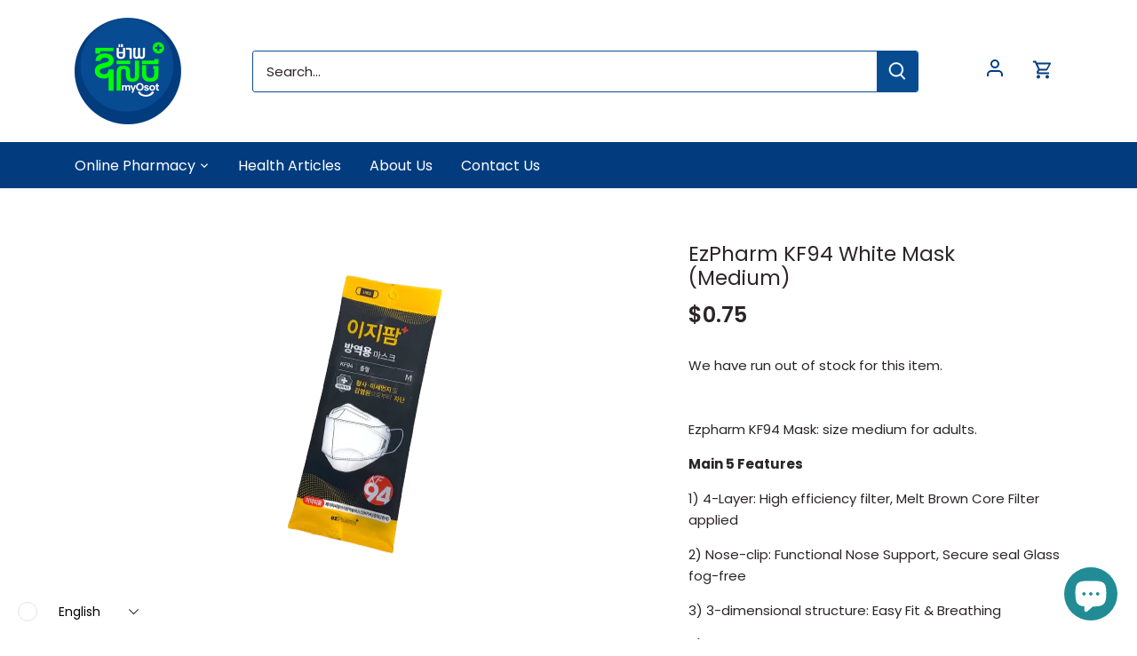

--- FILE ---
content_type: text/html; charset=utf-8
request_url: https://tovpet.com/products/10-pcs-ezpharm-kf94-face-mask-white-size-medium-made-in-korea
body_size: 30792
content:
<!doctype html>
<html class="no-js" lang="en">
<head>
    <link href="//tovpet.com/cdn/shop/t/24/assets/app.css?v=131932408227985290221694422146" rel="stylesheet" type="text/css" media="all" />
    <link href="//tovpet.com/cdn/shop/t/24/assets/owl.carousel.min.css?v=70516089817612781961649061346" rel="stylesheet" type="text/css" media="all" />
  <link href="//tovpet.com/cdn/shop/t/24/assets/owl.theme.default.min.css?v=135046118358282713361649061347" rel="stylesheet" type="text/css" media="all" />
  <style>
    li.steps-item {
    list-style: outside;
    }
  </style>

  <!-- Canopy 4.0.2 -->

  <link rel="preload" href="//tovpet.com/cdn/shop/t/24/assets/styles.css?v=37528965734553605381763088290" as="style">
  <meta charset="utf-8" />
<meta name="viewport" content="width=device-width,initial-scale=1.0" />
<meta http-equiv="X-UA-Compatible" content="IE=edge">

<link rel="preconnect" href="https://cdn.shopify.com" crossorigin>
<link rel="preconnect" href="https://fonts.shopify.com" crossorigin>
<link rel="preconnect" href="https://monorail-edge.shopifysvc.com"><link rel="preload" as="font" href="//tovpet.com/cdn/fonts/poppins/poppins_n4.0ba78fa5af9b0e1a374041b3ceaadf0a43b41362.woff2" type="font/woff2" crossorigin><link rel="preload" as="font" href="//tovpet.com/cdn/fonts/poppins/poppins_n7.56758dcf284489feb014a026f3727f2f20a54626.woff2" type="font/woff2" crossorigin><link rel="preload" as="font" href="//tovpet.com/cdn/fonts/poppins/poppins_i4.846ad1e22474f856bd6b81ba4585a60799a9f5d2.woff2" type="font/woff2" crossorigin><link rel="preload" as="font" href="//tovpet.com/cdn/fonts/poppins/poppins_i7.42fd71da11e9d101e1e6c7932199f925f9eea42d.woff2" type="font/woff2" crossorigin><link rel="preload" as="font" href="//tovpet.com/cdn/fonts/poppins/poppins_n4.0ba78fa5af9b0e1a374041b3ceaadf0a43b41362.woff2" type="font/woff2" crossorigin><link rel="preload" as="font" href="//tovpet.com/cdn/fonts/poppins/poppins_n6.aa29d4918bc243723d56b59572e18228ed0786f6.woff2" type="font/woff2" crossorigin><link rel="preload" as="font" href="//tovpet.com/cdn/fonts/poppins/poppins_n4.0ba78fa5af9b0e1a374041b3ceaadf0a43b41362.woff2" type="font/woff2" crossorigin><link rel="preload" href="//tovpet.com/cdn/shop/t/24/assets/vendor.js?v=77200811039578007001649061351" as="script">
<link rel="preload" href="//tovpet.com/cdn/shop/t/24/assets/theme.js?v=143178303829025589431649061349" as="script"><link rel="canonical" href="https://tovpet.com/products/10-pcs-ezpharm-kf94-face-mask-white-size-medium-made-in-korea" /><link rel="shortcut icon" href="//tovpet.com/cdn/shop/files/favicon-32x32_95beb2c3-ab08-4ed0-91ab-dd80e225312e.png?v=1630378685" type="image/png" /><meta name="description" content="Ezpharm KF94 Mask: size medium for adults. Main 5 Features 1) 4-Layer: High efficiency filter, Melt Brown Core Filter applied 2) Nose-clip: Functional Nose Support, Secure seal Glass fog-free 3) 3-dimensional structure: Easy Fit &amp;amp; Breathing 4) Soft &amp;amp; Stretch ear band: Comfortable fit 5) Soft inner layer: Skin f">

  <meta name="theme-color" content="#023c7f">

  <title>
    EzPharm KF94 White Mask (Medium) &ndash; TOVPET.COM
  </title>

  <meta property="og:site_name" content="TOVPET.COM">
<meta property="og:url" content="https://tovpet.com/products/10-pcs-ezpharm-kf94-face-mask-white-size-medium-made-in-korea">
<meta property="og:title" content="EzPharm KF94 White Mask (Medium)">
<meta property="og:type" content="product">
<meta property="og:description" content="Ezpharm KF94 Mask: size medium for adults. Main 5 Features 1) 4-Layer: High efficiency filter, Melt Brown Core Filter applied 2) Nose-clip: Functional Nose Support, Secure seal Glass fog-free 3) 3-dimensional structure: Easy Fit &amp;amp; Breathing 4) Soft &amp;amp; Stretch ear band: Comfortable fit 5) Soft inner layer: Skin f"><meta property="og:image" content="http://tovpet.com/cdn/shop/files/IMG_2367-removebg-preview_1200x1200.png?v=1736934842">
  <meta property="og:image:secure_url" content="https://tovpet.com/cdn/shop/files/IMG_2367-removebg-preview_1200x1200.png?v=1736934842">
  <meta property="og:image:width" content="415">
  <meta property="og:image:height" content="415"><meta property="og:price:amount" content="0.75">
  <meta property="og:price:currency" content="USD"><meta name="twitter:card" content="summary_large_image">
<meta name="twitter:title" content="EzPharm KF94 White Mask (Medium)">
<meta name="twitter:description" content="Ezpharm KF94 Mask: size medium for adults. Main 5 Features 1) 4-Layer: High efficiency filter, Melt Brown Core Filter applied 2) Nose-clip: Functional Nose Support, Secure seal Glass fog-free 3) 3-dimensional structure: Easy Fit &amp;amp; Breathing 4) Soft &amp;amp; Stretch ear band: Comfortable fit 5) Soft inner layer: Skin f">


  <link href="//tovpet.com/cdn/shop/t/24/assets/styles.css?v=37528965734553605381763088290" rel="stylesheet" type="text/css" media="all" />

  <script>
    document.documentElement.className = document.documentElement.className.replace('no-js', 'js');
    window.theme = window.theme || {};
    
    theme.money_format_with_code_preference = "\u003cspan class=\"etrans-money\"\u003e${{amount}}\u003c\/span\u003e";
    
    theme.money_format = "\u003cspan class=\"etrans-money\"\u003e${{amount}}\u003c\/span\u003e";
    theme.customerIsLoggedIn = false;

    
      theme.shippingCalcMoneyFormat = "\u003cspan class=\"etrans-money\"\u003e${{amount}}\u003c\/span\u003e";
    

    theme.strings = {
      previous: "Previous",
      next: "Next",
      close: "Close",
      addressError: "Error looking up that address",
      addressNoResults: "No results for that address",
      addressQueryLimit: "You have exceeded the Google API usage limit. Consider upgrading to a \u003ca href=\"https:\/\/developers.google.com\/maps\/premium\/usage-limits\"\u003ePremium Plan\u003c\/a\u003e.",
      authError: "There was a problem authenticating your Google Maps API Key.",
      shippingCalcSubmitButton: "Calculate shipping",
      shippingCalcSubmitButtonDisabled: "Calculating...",
      infiniteScrollCollectionLoading: "Loading more items...",
      infiniteScrollCollectionFinishedMsg : "No more items",
      infiniteScrollBlogLoading: "Loading more articles...",
      infiniteScrollBlogFinishedMsg : "No more articles",
      blogsShowTags: "Show tags",
      priceNonExistent: "Unavailable",
      buttonDefault: "Add to cart",
      buttonNoStock: "Out of stock",
      buttonNoVariant: "Unavailable",
      unitPriceSeparator: " \/ ",
      onlyXLeft: "[[ quantity ]] in stock",
      productAddingToCart: "Adding",
      productAddedToCart: "Added",
      quickbuyAdded: "Added to cart",
      cartSummary: "View cart",
      cartContinue: "Continue shopping",
      colorBoxPrevious: "Previous",
      colorBoxNext: "Next",
      colorBoxClose: "Close",
      imageSlider: "Image slider",
      confirmEmptyCart: "Are you sure you want to empty your cart?",
      inYourCart: "In your cart",
      removeFromCart: "Remove from cart",
      clearAll: "Clear all",
      layout_live_search_see_all: "See all results",
      general_quick_search_pages: "Pages",
      general_quick_search_no_results: "Sorry, we couldn\u0026#39;t find any results",
      products_labels_sold_out: "Sold Out",
      products_labels_sale: "Sale",
      maximumQuantity: "You can only have [quantity] in your cart",
      fullDetails: "Full details",
      cartConfirmRemove: "Are you sure you want to remove this item?"
    };

    theme.routes = {
      root_url: '/',
      account_url: '/account',
      account_login_url: '/account/login',
      account_logout_url: '/account/logout',
      account_recover_url: '/account/recover',
      account_register_url: '/account/register',
      account_addresses_url: '/account/addresses',
      collections_url: '/collections',
      all_products_collection_url: '/collections/all',
      search_url: '/search',
      cart_url: '/cart',
      cart_add_url: '/cart/add',
      cart_change_url: '/cart/change',
      cart_clear_url: '/cart/clear'
    };

    theme.scripts = {
      masonry: "\/\/tovpet.com\/cdn\/shop\/t\/24\/assets\/masonry.v3.2.2.min.js?v=32068337725099101911649061346",
      jqueryInfiniteScroll: "\/\/tovpet.com\/cdn\/shop\/t\/24\/assets\/jquery.infinitescroll.2.1.0.min.js?v=2365882093853724041649061344",
      underscore: "\/\/cdnjs.cloudflare.com\/ajax\/libs\/underscore.js\/1.6.0\/underscore-min.js",
      shopifyCommon: "\/\/tovpet.com\/cdn\/shopifycloud\/storefront\/assets\/themes_support\/shopify_common-5f594365.js",
      jqueryCart: "\/\/tovpet.com\/cdn\/shop\/t\/24\/assets\/shipping-calculator.v1.0.min.js?v=155229332958886123421649061348"
    };

    theme.settings = {
      cartType: "page",
      openCartDrawerOnMob: true,
      quickBuyType: "hover",
      superscriptDecimals: false,
      currencyCodeEnabled: false
    }
  </script>

  <script>window.performance && window.performance.mark && window.performance.mark('shopify.content_for_header.start');</script><meta name="facebook-domain-verification" content="2i7sjh64ivvlyr4znk66fxilhqcdz9">
<meta name="google-site-verification" content="PPiJH1v7Ll_WvGfe9eTuqvXU8ilCv7Dz16xmnbzxXWg">
<meta name="google-site-verification" content="9ImbX7ewTADvCJMEpSy88Q-c1gGRab5CVL8UbU-9LmM">
<meta name="google-site-verification" content="mx827y1NPLaCFop97YQBk_0tV4WC7K8iNVau96Fnrcg">
<meta id="shopify-digital-wallet" name="shopify-digital-wallet" content="/58485833884/digital_wallets/dialog">
<link rel="alternate" hreflang="x-default" href="https://tovpet.com/products/10-pcs-ezpharm-kf94-face-mask-white-size-medium-made-in-korea">
<link rel="alternate" hreflang="en" href="https://tovpet.com/products/10-pcs-ezpharm-kf94-face-mask-white-size-medium-made-in-korea">
<link rel="alternate" hreflang="km" href="https://tovpet.com/km/products/10-pcs-ezpharm-kf94-face-mask-white-size-medium-made-in-korea">
<link rel="alternate" type="application/json+oembed" href="https://tovpet.com/products/10-pcs-ezpharm-kf94-face-mask-white-size-medium-made-in-korea.oembed">
<script async="async" src="/checkouts/internal/preloads.js?locale=en-KH"></script>
<script id="shopify-features" type="application/json">{"accessToken":"d2e59835c1553a5dd39fea40f4449f5d","betas":["rich-media-storefront-analytics"],"domain":"tovpet.com","predictiveSearch":true,"shopId":58485833884,"locale":"en"}</script>
<script>var Shopify = Shopify || {};
Shopify.shop = "tovpet.myshopify.com";
Shopify.locale = "en";
Shopify.currency = {"active":"USD","rate":"1.0"};
Shopify.country = "KH";
Shopify.theme = {"name":"TOVPET, Online Medical Consult and Pharmacy","id":131962208515,"schema_name":"Canopy","schema_version":"4.0.2","theme_store_id":null,"role":"main"};
Shopify.theme.handle = "null";
Shopify.theme.style = {"id":null,"handle":null};
Shopify.cdnHost = "tovpet.com/cdn";
Shopify.routes = Shopify.routes || {};
Shopify.routes.root = "/";</script>
<script type="module">!function(o){(o.Shopify=o.Shopify||{}).modules=!0}(window);</script>
<script>!function(o){function n(){var o=[];function n(){o.push(Array.prototype.slice.apply(arguments))}return n.q=o,n}var t=o.Shopify=o.Shopify||{};t.loadFeatures=n(),t.autoloadFeatures=n()}(window);</script>
<script id="shop-js-analytics" type="application/json">{"pageType":"product"}</script>
<script defer="defer" async type="module" src="//tovpet.com/cdn/shopifycloud/shop-js/modules/v2/client.init-shop-cart-sync_BT-GjEfc.en.esm.js"></script>
<script defer="defer" async type="module" src="//tovpet.com/cdn/shopifycloud/shop-js/modules/v2/chunk.common_D58fp_Oc.esm.js"></script>
<script defer="defer" async type="module" src="//tovpet.com/cdn/shopifycloud/shop-js/modules/v2/chunk.modal_xMitdFEc.esm.js"></script>
<script type="module">
  await import("//tovpet.com/cdn/shopifycloud/shop-js/modules/v2/client.init-shop-cart-sync_BT-GjEfc.en.esm.js");
await import("//tovpet.com/cdn/shopifycloud/shop-js/modules/v2/chunk.common_D58fp_Oc.esm.js");
await import("//tovpet.com/cdn/shopifycloud/shop-js/modules/v2/chunk.modal_xMitdFEc.esm.js");

  window.Shopify.SignInWithShop?.initShopCartSync?.({"fedCMEnabled":true,"windoidEnabled":true});

</script>
<script id="__st">var __st={"a":58485833884,"offset":25200,"reqid":"0cd840a4-fc6e-44e3-9e13-3fd2ac172b48-1769279709","pageurl":"tovpet.com\/products\/10-pcs-ezpharm-kf94-face-mask-white-size-medium-made-in-korea","u":"2d5788deaf47","p":"product","rtyp":"product","rid":7018058743964};</script>
<script>window.ShopifyPaypalV4VisibilityTracking = true;</script>
<script id="form-persister">!function(){'use strict';const t='contact',e='new_comment',n=[[t,t],['blogs',e],['comments',e],[t,'customer']],o='password',r='form_key',c=['recaptcha-v3-token','g-recaptcha-response','h-captcha-response',o],s=()=>{try{return window.sessionStorage}catch{return}},i='__shopify_v',u=t=>t.elements[r],a=function(){const t=[...n].map((([t,e])=>`form[action*='/${t}']:not([data-nocaptcha='true']) input[name='form_type'][value='${e}']`)).join(',');var e;return e=t,()=>e?[...document.querySelectorAll(e)].map((t=>t.form)):[]}();function m(t){const e=u(t);a().includes(t)&&(!e||!e.value)&&function(t){try{if(!s())return;!function(t){const e=s();if(!e)return;const n=u(t);if(!n)return;const o=n.value;o&&e.removeItem(o)}(t);const e=Array.from(Array(32),(()=>Math.random().toString(36)[2])).join('');!function(t,e){u(t)||t.append(Object.assign(document.createElement('input'),{type:'hidden',name:r})),t.elements[r].value=e}(t,e),function(t,e){const n=s();if(!n)return;const r=[...t.querySelectorAll(`input[type='${o}']`)].map((({name:t})=>t)),u=[...c,...r],a={};for(const[o,c]of new FormData(t).entries())u.includes(o)||(a[o]=c);n.setItem(e,JSON.stringify({[i]:1,action:t.action,data:a}))}(t,e)}catch(e){console.error('failed to persist form',e)}}(t)}const f=t=>{if('true'===t.dataset.persistBound)return;const e=function(t,e){const n=function(t){return'function'==typeof t.submit?t.submit:HTMLFormElement.prototype.submit}(t).bind(t);return function(){let t;return()=>{t||(t=!0,(()=>{try{e(),n()}catch(t){(t=>{console.error('form submit failed',t)})(t)}})(),setTimeout((()=>t=!1),250))}}()}(t,(()=>{m(t)}));!function(t,e){if('function'==typeof t.submit&&'function'==typeof e)try{t.submit=e}catch{}}(t,e),t.addEventListener('submit',(t=>{t.preventDefault(),e()})),t.dataset.persistBound='true'};!function(){function t(t){const e=(t=>{const e=t.target;return e instanceof HTMLFormElement?e:e&&e.form})(t);e&&m(e)}document.addEventListener('submit',t),document.addEventListener('DOMContentLoaded',(()=>{const e=a();for(const t of e)f(t);var n;n=document.body,new window.MutationObserver((t=>{for(const e of t)if('childList'===e.type&&e.addedNodes.length)for(const t of e.addedNodes)1===t.nodeType&&'FORM'===t.tagName&&a().includes(t)&&f(t)})).observe(n,{childList:!0,subtree:!0,attributes:!1}),document.removeEventListener('submit',t)}))}()}();</script>
<script integrity="sha256-4kQ18oKyAcykRKYeNunJcIwy7WH5gtpwJnB7kiuLZ1E=" data-source-attribution="shopify.loadfeatures" defer="defer" src="//tovpet.com/cdn/shopifycloud/storefront/assets/storefront/load_feature-a0a9edcb.js" crossorigin="anonymous"></script>
<script data-source-attribution="shopify.dynamic_checkout.dynamic.init">var Shopify=Shopify||{};Shopify.PaymentButton=Shopify.PaymentButton||{isStorefrontPortableWallets:!0,init:function(){window.Shopify.PaymentButton.init=function(){};var t=document.createElement("script");t.src="https://tovpet.com/cdn/shopifycloud/portable-wallets/latest/portable-wallets.en.js",t.type="module",document.head.appendChild(t)}};
</script>
<script data-source-attribution="shopify.dynamic_checkout.buyer_consent">
  function portableWalletsHideBuyerConsent(e){var t=document.getElementById("shopify-buyer-consent"),n=document.getElementById("shopify-subscription-policy-button");t&&n&&(t.classList.add("hidden"),t.setAttribute("aria-hidden","true"),n.removeEventListener("click",e))}function portableWalletsShowBuyerConsent(e){var t=document.getElementById("shopify-buyer-consent"),n=document.getElementById("shopify-subscription-policy-button");t&&n&&(t.classList.remove("hidden"),t.removeAttribute("aria-hidden"),n.addEventListener("click",e))}window.Shopify?.PaymentButton&&(window.Shopify.PaymentButton.hideBuyerConsent=portableWalletsHideBuyerConsent,window.Shopify.PaymentButton.showBuyerConsent=portableWalletsShowBuyerConsent);
</script>
<script data-source-attribution="shopify.dynamic_checkout.cart.bootstrap">document.addEventListener("DOMContentLoaded",(function(){function t(){return document.querySelector("shopify-accelerated-checkout-cart, shopify-accelerated-checkout")}if(t())Shopify.PaymentButton.init();else{new MutationObserver((function(e,n){t()&&(Shopify.PaymentButton.init(),n.disconnect())})).observe(document.body,{childList:!0,subtree:!0})}}));
</script>

<script>window.performance && window.performance.mark && window.performance.mark('shopify.content_for_header.end');</script> 
 <script src="//tovpet.com/cdn/shop/t/24/assets/servicify-asset.js?v=91877444645881521031649061348" type="text/javascript"></script>

  <script>
    Shopify.money_format = "\u003cspan class=\"etrans-money\"\u003e${{amount}}\u003c\/span\u003e";
  </script>
<script src="https://cdn.shopify.com/extensions/019ac357-9c99-7419-b30b-37f8db9e37f2/etranslate-243/assets/floating-selector.js" type="text/javascript" defer="defer"></script>
<script src="https://cdn.shopify.com/extensions/e8878072-2f6b-4e89-8082-94b04320908d/inbox-1254/assets/inbox-chat-loader.js" type="text/javascript" defer="defer"></script>
<link href="https://monorail-edge.shopifysvc.com" rel="dns-prefetch">
<script>(function(){if ("sendBeacon" in navigator && "performance" in window) {try {var session_token_from_headers = performance.getEntriesByType('navigation')[0].serverTiming.find(x => x.name == '_s').description;} catch {var session_token_from_headers = undefined;}var session_cookie_matches = document.cookie.match(/_shopify_s=([^;]*)/);var session_token_from_cookie = session_cookie_matches && session_cookie_matches.length === 2 ? session_cookie_matches[1] : "";var session_token = session_token_from_headers || session_token_from_cookie || "";function handle_abandonment_event(e) {var entries = performance.getEntries().filter(function(entry) {return /monorail-edge.shopifysvc.com/.test(entry.name);});if (!window.abandonment_tracked && entries.length === 0) {window.abandonment_tracked = true;var currentMs = Date.now();var navigation_start = performance.timing.navigationStart;var payload = {shop_id: 58485833884,url: window.location.href,navigation_start,duration: currentMs - navigation_start,session_token,page_type: "product"};window.navigator.sendBeacon("https://monorail-edge.shopifysvc.com/v1/produce", JSON.stringify({schema_id: "online_store_buyer_site_abandonment/1.1",payload: payload,metadata: {event_created_at_ms: currentMs,event_sent_at_ms: currentMs}}));}}window.addEventListener('pagehide', handle_abandonment_event);}}());</script>
<script id="web-pixels-manager-setup">(function e(e,d,r,n,o){if(void 0===o&&(o={}),!Boolean(null===(a=null===(i=window.Shopify)||void 0===i?void 0:i.analytics)||void 0===a?void 0:a.replayQueue)){var i,a;window.Shopify=window.Shopify||{};var t=window.Shopify;t.analytics=t.analytics||{};var s=t.analytics;s.replayQueue=[],s.publish=function(e,d,r){return s.replayQueue.push([e,d,r]),!0};try{self.performance.mark("wpm:start")}catch(e){}var l=function(){var e={modern:/Edge?\/(1{2}[4-9]|1[2-9]\d|[2-9]\d{2}|\d{4,})\.\d+(\.\d+|)|Firefox\/(1{2}[4-9]|1[2-9]\d|[2-9]\d{2}|\d{4,})\.\d+(\.\d+|)|Chrom(ium|e)\/(9{2}|\d{3,})\.\d+(\.\d+|)|(Maci|X1{2}).+ Version\/(15\.\d+|(1[6-9]|[2-9]\d|\d{3,})\.\d+)([,.]\d+|)( \(\w+\)|)( Mobile\/\w+|) Safari\/|Chrome.+OPR\/(9{2}|\d{3,})\.\d+\.\d+|(CPU[ +]OS|iPhone[ +]OS|CPU[ +]iPhone|CPU IPhone OS|CPU iPad OS)[ +]+(15[._]\d+|(1[6-9]|[2-9]\d|\d{3,})[._]\d+)([._]\d+|)|Android:?[ /-](13[3-9]|1[4-9]\d|[2-9]\d{2}|\d{4,})(\.\d+|)(\.\d+|)|Android.+Firefox\/(13[5-9]|1[4-9]\d|[2-9]\d{2}|\d{4,})\.\d+(\.\d+|)|Android.+Chrom(ium|e)\/(13[3-9]|1[4-9]\d|[2-9]\d{2}|\d{4,})\.\d+(\.\d+|)|SamsungBrowser\/([2-9]\d|\d{3,})\.\d+/,legacy:/Edge?\/(1[6-9]|[2-9]\d|\d{3,})\.\d+(\.\d+|)|Firefox\/(5[4-9]|[6-9]\d|\d{3,})\.\d+(\.\d+|)|Chrom(ium|e)\/(5[1-9]|[6-9]\d|\d{3,})\.\d+(\.\d+|)([\d.]+$|.*Safari\/(?![\d.]+ Edge\/[\d.]+$))|(Maci|X1{2}).+ Version\/(10\.\d+|(1[1-9]|[2-9]\d|\d{3,})\.\d+)([,.]\d+|)( \(\w+\)|)( Mobile\/\w+|) Safari\/|Chrome.+OPR\/(3[89]|[4-9]\d|\d{3,})\.\d+\.\d+|(CPU[ +]OS|iPhone[ +]OS|CPU[ +]iPhone|CPU IPhone OS|CPU iPad OS)[ +]+(10[._]\d+|(1[1-9]|[2-9]\d|\d{3,})[._]\d+)([._]\d+|)|Android:?[ /-](13[3-9]|1[4-9]\d|[2-9]\d{2}|\d{4,})(\.\d+|)(\.\d+|)|Mobile Safari.+OPR\/([89]\d|\d{3,})\.\d+\.\d+|Android.+Firefox\/(13[5-9]|1[4-9]\d|[2-9]\d{2}|\d{4,})\.\d+(\.\d+|)|Android.+Chrom(ium|e)\/(13[3-9]|1[4-9]\d|[2-9]\d{2}|\d{4,})\.\d+(\.\d+|)|Android.+(UC? ?Browser|UCWEB|U3)[ /]?(15\.([5-9]|\d{2,})|(1[6-9]|[2-9]\d|\d{3,})\.\d+)\.\d+|SamsungBrowser\/(5\.\d+|([6-9]|\d{2,})\.\d+)|Android.+MQ{2}Browser\/(14(\.(9|\d{2,})|)|(1[5-9]|[2-9]\d|\d{3,})(\.\d+|))(\.\d+|)|K[Aa][Ii]OS\/(3\.\d+|([4-9]|\d{2,})\.\d+)(\.\d+|)/},d=e.modern,r=e.legacy,n=navigator.userAgent;return n.match(d)?"modern":n.match(r)?"legacy":"unknown"}(),u="modern"===l?"modern":"legacy",c=(null!=n?n:{modern:"",legacy:""})[u],f=function(e){return[e.baseUrl,"/wpm","/b",e.hashVersion,"modern"===e.buildTarget?"m":"l",".js"].join("")}({baseUrl:d,hashVersion:r,buildTarget:u}),m=function(e){var d=e.version,r=e.bundleTarget,n=e.surface,o=e.pageUrl,i=e.monorailEndpoint;return{emit:function(e){var a=e.status,t=e.errorMsg,s=(new Date).getTime(),l=JSON.stringify({metadata:{event_sent_at_ms:s},events:[{schema_id:"web_pixels_manager_load/3.1",payload:{version:d,bundle_target:r,page_url:o,status:a,surface:n,error_msg:t},metadata:{event_created_at_ms:s}}]});if(!i)return console&&console.warn&&console.warn("[Web Pixels Manager] No Monorail endpoint provided, skipping logging."),!1;try{return self.navigator.sendBeacon.bind(self.navigator)(i,l)}catch(e){}var u=new XMLHttpRequest;try{return u.open("POST",i,!0),u.setRequestHeader("Content-Type","text/plain"),u.send(l),!0}catch(e){return console&&console.warn&&console.warn("[Web Pixels Manager] Got an unhandled error while logging to Monorail."),!1}}}}({version:r,bundleTarget:l,surface:e.surface,pageUrl:self.location.href,monorailEndpoint:e.monorailEndpoint});try{o.browserTarget=l,function(e){var d=e.src,r=e.async,n=void 0===r||r,o=e.onload,i=e.onerror,a=e.sri,t=e.scriptDataAttributes,s=void 0===t?{}:t,l=document.createElement("script"),u=document.querySelector("head"),c=document.querySelector("body");if(l.async=n,l.src=d,a&&(l.integrity=a,l.crossOrigin="anonymous"),s)for(var f in s)if(Object.prototype.hasOwnProperty.call(s,f))try{l.dataset[f]=s[f]}catch(e){}if(o&&l.addEventListener("load",o),i&&l.addEventListener("error",i),u)u.appendChild(l);else{if(!c)throw new Error("Did not find a head or body element to append the script");c.appendChild(l)}}({src:f,async:!0,onload:function(){if(!function(){var e,d;return Boolean(null===(d=null===(e=window.Shopify)||void 0===e?void 0:e.analytics)||void 0===d?void 0:d.initialized)}()){var d=window.webPixelsManager.init(e)||void 0;if(d){var r=window.Shopify.analytics;r.replayQueue.forEach((function(e){var r=e[0],n=e[1],o=e[2];d.publishCustomEvent(r,n,o)})),r.replayQueue=[],r.publish=d.publishCustomEvent,r.visitor=d.visitor,r.initialized=!0}}},onerror:function(){return m.emit({status:"failed",errorMsg:"".concat(f," has failed to load")})},sri:function(e){var d=/^sha384-[A-Za-z0-9+/=]+$/;return"string"==typeof e&&d.test(e)}(c)?c:"",scriptDataAttributes:o}),m.emit({status:"loading"})}catch(e){m.emit({status:"failed",errorMsg:(null==e?void 0:e.message)||"Unknown error"})}}})({shopId: 58485833884,storefrontBaseUrl: "https://tovpet.com",extensionsBaseUrl: "https://extensions.shopifycdn.com/cdn/shopifycloud/web-pixels-manager",monorailEndpoint: "https://monorail-edge.shopifysvc.com/unstable/produce_batch",surface: "storefront-renderer",enabledBetaFlags: ["2dca8a86"],webPixelsConfigList: [{"id":"532316419","configuration":"{\"config\":\"{\\\"pixel_id\\\":\\\"GT-KTBCZLN\\\",\\\"target_country\\\":\\\"US\\\",\\\"gtag_events\\\":[{\\\"type\\\":\\\"purchase\\\",\\\"action_label\\\":\\\"MC-WQRPJD48Y7\\\"},{\\\"type\\\":\\\"page_view\\\",\\\"action_label\\\":\\\"MC-WQRPJD48Y7\\\"},{\\\"type\\\":\\\"view_item\\\",\\\"action_label\\\":\\\"MC-WQRPJD48Y7\\\"}],\\\"enable_monitoring_mode\\\":false}\"}","eventPayloadVersion":"v1","runtimeContext":"OPEN","scriptVersion":"b2a88bafab3e21179ed38636efcd8a93","type":"APP","apiClientId":1780363,"privacyPurposes":[],"dataSharingAdjustments":{"protectedCustomerApprovalScopes":["read_customer_address","read_customer_email","read_customer_name","read_customer_personal_data","read_customer_phone"]}},{"id":"195068163","configuration":"{\"pixel_id\":\"3601266993309568\",\"pixel_type\":\"facebook_pixel\",\"metaapp_system_user_token\":\"-\"}","eventPayloadVersion":"v1","runtimeContext":"OPEN","scriptVersion":"ca16bc87fe92b6042fbaa3acc2fbdaa6","type":"APP","apiClientId":2329312,"privacyPurposes":["ANALYTICS","MARKETING","SALE_OF_DATA"],"dataSharingAdjustments":{"protectedCustomerApprovalScopes":["read_customer_address","read_customer_email","read_customer_name","read_customer_personal_data","read_customer_phone"]}},{"id":"shopify-app-pixel","configuration":"{}","eventPayloadVersion":"v1","runtimeContext":"STRICT","scriptVersion":"0450","apiClientId":"shopify-pixel","type":"APP","privacyPurposes":["ANALYTICS","MARKETING"]},{"id":"shopify-custom-pixel","eventPayloadVersion":"v1","runtimeContext":"LAX","scriptVersion":"0450","apiClientId":"shopify-pixel","type":"CUSTOM","privacyPurposes":["ANALYTICS","MARKETING"]}],isMerchantRequest: false,initData: {"shop":{"name":"TOVPET.COM","paymentSettings":{"currencyCode":"USD"},"myshopifyDomain":"tovpet.myshopify.com","countryCode":"KH","storefrontUrl":"https:\/\/tovpet.com"},"customer":null,"cart":null,"checkout":null,"productVariants":[{"price":{"amount":0.75,"currencyCode":"USD"},"product":{"title":"EzPharm KF94 White Mask (Medium)","vendor":"COMMUNITY PHARMA","id":"7018058743964","untranslatedTitle":"EzPharm KF94 White Mask (Medium)","url":"\/products\/10-pcs-ezpharm-kf94-face-mask-white-size-medium-made-in-korea","type":"Medical Mask"},"id":"40874166681756","image":{"src":"\/\/tovpet.com\/cdn\/shop\/files\/IMG_2367-removebg-preview.png?v=1736934842"},"sku":"8.80E+12","title":"Default Title","untranslatedTitle":"Default Title"}],"purchasingCompany":null},},"https://tovpet.com/cdn","fcfee988w5aeb613cpc8e4bc33m6693e112",{"modern":"","legacy":""},{"shopId":"58485833884","storefrontBaseUrl":"https:\/\/tovpet.com","extensionBaseUrl":"https:\/\/extensions.shopifycdn.com\/cdn\/shopifycloud\/web-pixels-manager","surface":"storefront-renderer","enabledBetaFlags":"[\"2dca8a86\"]","isMerchantRequest":"false","hashVersion":"fcfee988w5aeb613cpc8e4bc33m6693e112","publish":"custom","events":"[[\"page_viewed\",{}],[\"product_viewed\",{\"productVariant\":{\"price\":{\"amount\":0.75,\"currencyCode\":\"USD\"},\"product\":{\"title\":\"EzPharm KF94 White Mask (Medium)\",\"vendor\":\"COMMUNITY PHARMA\",\"id\":\"7018058743964\",\"untranslatedTitle\":\"EzPharm KF94 White Mask (Medium)\",\"url\":\"\/products\/10-pcs-ezpharm-kf94-face-mask-white-size-medium-made-in-korea\",\"type\":\"Medical Mask\"},\"id\":\"40874166681756\",\"image\":{\"src\":\"\/\/tovpet.com\/cdn\/shop\/files\/IMG_2367-removebg-preview.png?v=1736934842\"},\"sku\":\"8.80E+12\",\"title\":\"Default Title\",\"untranslatedTitle\":\"Default Title\"}}]]"});</script><script>
  window.ShopifyAnalytics = window.ShopifyAnalytics || {};
  window.ShopifyAnalytics.meta = window.ShopifyAnalytics.meta || {};
  window.ShopifyAnalytics.meta.currency = 'USD';
  var meta = {"product":{"id":7018058743964,"gid":"gid:\/\/shopify\/Product\/7018058743964","vendor":"COMMUNITY PHARMA","type":"Medical Mask","handle":"10-pcs-ezpharm-kf94-face-mask-white-size-medium-made-in-korea","variants":[{"id":40874166681756,"price":75,"name":"EzPharm KF94 White Mask (Medium)","public_title":null,"sku":"8.80E+12"}],"remote":false},"page":{"pageType":"product","resourceType":"product","resourceId":7018058743964,"requestId":"0cd840a4-fc6e-44e3-9e13-3fd2ac172b48-1769279709"}};
  for (var attr in meta) {
    window.ShopifyAnalytics.meta[attr] = meta[attr];
  }
</script>
<script class="analytics">
  (function () {
    var customDocumentWrite = function(content) {
      var jquery = null;

      if (window.jQuery) {
        jquery = window.jQuery;
      } else if (window.Checkout && window.Checkout.$) {
        jquery = window.Checkout.$;
      }

      if (jquery) {
        jquery('body').append(content);
      }
    };

    var hasLoggedConversion = function(token) {
      if (token) {
        return document.cookie.indexOf('loggedConversion=' + token) !== -1;
      }
      return false;
    }

    var setCookieIfConversion = function(token) {
      if (token) {
        var twoMonthsFromNow = new Date(Date.now());
        twoMonthsFromNow.setMonth(twoMonthsFromNow.getMonth() + 2);

        document.cookie = 'loggedConversion=' + token + '; expires=' + twoMonthsFromNow;
      }
    }

    var trekkie = window.ShopifyAnalytics.lib = window.trekkie = window.trekkie || [];
    if (trekkie.integrations) {
      return;
    }
    trekkie.methods = [
      'identify',
      'page',
      'ready',
      'track',
      'trackForm',
      'trackLink'
    ];
    trekkie.factory = function(method) {
      return function() {
        var args = Array.prototype.slice.call(arguments);
        args.unshift(method);
        trekkie.push(args);
        return trekkie;
      };
    };
    for (var i = 0; i < trekkie.methods.length; i++) {
      var key = trekkie.methods[i];
      trekkie[key] = trekkie.factory(key);
    }
    trekkie.load = function(config) {
      trekkie.config = config || {};
      trekkie.config.initialDocumentCookie = document.cookie;
      var first = document.getElementsByTagName('script')[0];
      var script = document.createElement('script');
      script.type = 'text/javascript';
      script.onerror = function(e) {
        var scriptFallback = document.createElement('script');
        scriptFallback.type = 'text/javascript';
        scriptFallback.onerror = function(error) {
                var Monorail = {
      produce: function produce(monorailDomain, schemaId, payload) {
        var currentMs = new Date().getTime();
        var event = {
          schema_id: schemaId,
          payload: payload,
          metadata: {
            event_created_at_ms: currentMs,
            event_sent_at_ms: currentMs
          }
        };
        return Monorail.sendRequest("https://" + monorailDomain + "/v1/produce", JSON.stringify(event));
      },
      sendRequest: function sendRequest(endpointUrl, payload) {
        // Try the sendBeacon API
        if (window && window.navigator && typeof window.navigator.sendBeacon === 'function' && typeof window.Blob === 'function' && !Monorail.isIos12()) {
          var blobData = new window.Blob([payload], {
            type: 'text/plain'
          });

          if (window.navigator.sendBeacon(endpointUrl, blobData)) {
            return true;
          } // sendBeacon was not successful

        } // XHR beacon

        var xhr = new XMLHttpRequest();

        try {
          xhr.open('POST', endpointUrl);
          xhr.setRequestHeader('Content-Type', 'text/plain');
          xhr.send(payload);
        } catch (e) {
          console.log(e);
        }

        return false;
      },
      isIos12: function isIos12() {
        return window.navigator.userAgent.lastIndexOf('iPhone; CPU iPhone OS 12_') !== -1 || window.navigator.userAgent.lastIndexOf('iPad; CPU OS 12_') !== -1;
      }
    };
    Monorail.produce('monorail-edge.shopifysvc.com',
      'trekkie_storefront_load_errors/1.1',
      {shop_id: 58485833884,
      theme_id: 131962208515,
      app_name: "storefront",
      context_url: window.location.href,
      source_url: "//tovpet.com/cdn/s/trekkie.storefront.8d95595f799fbf7e1d32231b9a28fd43b70c67d3.min.js"});

        };
        scriptFallback.async = true;
        scriptFallback.src = '//tovpet.com/cdn/s/trekkie.storefront.8d95595f799fbf7e1d32231b9a28fd43b70c67d3.min.js';
        first.parentNode.insertBefore(scriptFallback, first);
      };
      script.async = true;
      script.src = '//tovpet.com/cdn/s/trekkie.storefront.8d95595f799fbf7e1d32231b9a28fd43b70c67d3.min.js';
      first.parentNode.insertBefore(script, first);
    };
    trekkie.load(
      {"Trekkie":{"appName":"storefront","development":false,"defaultAttributes":{"shopId":58485833884,"isMerchantRequest":null,"themeId":131962208515,"themeCityHash":"11696788238071424466","contentLanguage":"en","currency":"USD","eventMetadataId":"5d81e3bb-63dd-4f12-a4e5-e80326ec2cde"},"isServerSideCookieWritingEnabled":true,"monorailRegion":"shop_domain","enabledBetaFlags":["65f19447"]},"Session Attribution":{},"S2S":{"facebookCapiEnabled":true,"source":"trekkie-storefront-renderer","apiClientId":580111}}
    );

    var loaded = false;
    trekkie.ready(function() {
      if (loaded) return;
      loaded = true;

      window.ShopifyAnalytics.lib = window.trekkie;

      var originalDocumentWrite = document.write;
      document.write = customDocumentWrite;
      try { window.ShopifyAnalytics.merchantGoogleAnalytics.call(this); } catch(error) {};
      document.write = originalDocumentWrite;

      window.ShopifyAnalytics.lib.page(null,{"pageType":"product","resourceType":"product","resourceId":7018058743964,"requestId":"0cd840a4-fc6e-44e3-9e13-3fd2ac172b48-1769279709","shopifyEmitted":true});

      var match = window.location.pathname.match(/checkouts\/(.+)\/(thank_you|post_purchase)/)
      var token = match? match[1]: undefined;
      if (!hasLoggedConversion(token)) {
        setCookieIfConversion(token);
        window.ShopifyAnalytics.lib.track("Viewed Product",{"currency":"USD","variantId":40874166681756,"productId":7018058743964,"productGid":"gid:\/\/shopify\/Product\/7018058743964","name":"EzPharm KF94 White Mask (Medium)","price":"0.75","sku":"8.80E+12","brand":"COMMUNITY PHARMA","variant":null,"category":"Medical Mask","nonInteraction":true,"remote":false},undefined,undefined,{"shopifyEmitted":true});
      window.ShopifyAnalytics.lib.track("monorail:\/\/trekkie_storefront_viewed_product\/1.1",{"currency":"USD","variantId":40874166681756,"productId":7018058743964,"productGid":"gid:\/\/shopify\/Product\/7018058743964","name":"EzPharm KF94 White Mask (Medium)","price":"0.75","sku":"8.80E+12","brand":"COMMUNITY PHARMA","variant":null,"category":"Medical Mask","nonInteraction":true,"remote":false,"referer":"https:\/\/tovpet.com\/products\/10-pcs-ezpharm-kf94-face-mask-white-size-medium-made-in-korea"});
      }
    });


        var eventsListenerScript = document.createElement('script');
        eventsListenerScript.async = true;
        eventsListenerScript.src = "//tovpet.com/cdn/shopifycloud/storefront/assets/shop_events_listener-3da45d37.js";
        document.getElementsByTagName('head')[0].appendChild(eventsListenerScript);

})();</script>
<script
  defer
  src="https://tovpet.com/cdn/shopifycloud/perf-kit/shopify-perf-kit-3.0.4.min.js"
  data-application="storefront-renderer"
  data-shop-id="58485833884"
  data-render-region="gcp-us-central1"
  data-page-type="product"
  data-theme-instance-id="131962208515"
  data-theme-name="Canopy"
  data-theme-version="4.0.2"
  data-monorail-region="shop_domain"
  data-resource-timing-sampling-rate="10"
  data-shs="true"
  data-shs-beacon="true"
  data-shs-export-with-fetch="true"
  data-shs-logs-sample-rate="1"
  data-shs-beacon-endpoint="https://tovpet.com/api/collect"
></script>
</head><body class="template-product  "
      data-cc-animate-timeout="80">


  <script>
    document.body.classList.add("cc-animate-enabled");
  </script>


<a class="skip-link visually-hidden" href="#content">Skip to content</a>

<div id="shopify-section-cart-drawer" class="shopify-section">


</div>

<div id="page-wrap">
  <div id="page-wrap-inner">
    <a id="page-overlay" href="#" aria-controls="mobile-nav" aria-label="Close navigation"></a>

    <div id="page-wrap-content">
      <div id="shopify-section-announcement-bar" class="shopify-section section-announcement-bar">
<style> #shopify-section-announcement-bar section, #shopify-section-announcement-bar h1, #shopify-section-announcement-bar h2, #shopify-section-announcement-bar h3, #shopify-section-announcement-bar h4, #shopify-section-announcement-bar h5, #shopify-section-announcement-bar h6, #shopify-section-announcement-bar p {font-family: "Kantumruy Pro", "Roboto", sans-serif;} </style></div>
      <div id="shopify-section-header" class="shopify-section section-header"><style data-shopify>.logo img {
		width: 50px;
  }

  @media (min-width: 768px) {
		.logo img {
				width: 120px;
		}
  }.section-header {
			 position: -webkit-sticky;
			 position: sticky;
			 top: 0;
			 z-index: 99999;
		}</style>
  

  

  <div class="header-container" data-section-type="header" itemscope itemtype="http://schema.org/Organization" data-cc-animate data-is-sticky="true"><div class="page-header layout-left using-compact-mobile-logo">
      <div class="toolbar-container">
        <div class="container">
          <div id="toolbar" class="toolbar cf
        	toolbar--two-cols-xs
					toolbar--two-cols
			    toolbar--text-box-large">

            <div class="toolbar-left 
						">
              <div class="mobile-toolbar">
                <a class="toggle-mob-nav" href="#" aria-controls="mobile-nav" aria-label="Open navigation">
                  <span></span>
                  <span></span>
                  <span></span>
                </a>
              </div><div class="toolbar-logo">
                    
    <div class="logo align-left">
      <meta itemprop="name" content="TOVPET.COM">
      
        
        <a href="/" itemprop="url">
          <img src="//tovpet.com/cdn/shop/files/Artboard_1_4x_3283a77f-171d-40f0-a162-8a78855a17db_240x.png?v=1763087853"
							 width="800"
							 height="800"
               class="logo-desktop"
               alt="" itemprop="logo"/>

          
            <img src="//tovpet.com/cdn/shop/files/Artboard_1_4x_3283a77f-171d-40f0-a162-8a78855a17db_240x.png?v=1763087853" width="800"
								 height="800" class="logo-mobile" alt=""/>
          
        </a>
      
    </div>
  
                  </div>
            </div>

            

            <div class="toolbar-right ">
              
                <div class="toolbar-links">
                  
<div class="main-search
			
			
				main-search--text-box-large
			"

         data-live-search="true"
         data-live-search-price="true"
         data-live-search-vendor="false"
         data-live-search-meta="true"
         data-show-sold-out-label="true"
         data-show-sale-label="true">

      <div class="main-search__container ">
        <form class="main-search__form" action="/search" method="get" autocomplete="off">
          <input type="hidden" name="type" value="product,article,page" />
          <input type="hidden" name="options[prefix]" value="last" />
          <input class="main-search__input" type="text" name="q" autocomplete="off" placeholder="Search..." aria-label="Search Store" />
					
          <button type="submit" aria-label="Submit"><svg width="19px" height="21px" viewBox="0 0 19 21" version="1.1" xmlns="http://www.w3.org/2000/svg" xmlns:xlink="http://www.w3.org/1999/xlink">
  <g stroke="currentColor" stroke-width="0.5">
    <g transform="translate(0.000000, 0.472222)">
      <path d="M14.3977778,14.0103889 L19,19.0422222 L17.8135556,20.0555556 L13.224,15.0385 C11.8019062,16.0671405 10.0908414,16.619514 8.33572222,16.6165556 C3.73244444,16.6165556 0,12.8967778 0,8.30722222 C0,3.71766667 3.73244444,0 8.33572222,0 C12.939,0 16.6714444,3.71977778 16.6714444,8.30722222 C16.6739657,10.4296993 15.859848,12.4717967 14.3977778,14.0103889 Z M8.33572222,15.0585556 C12.0766111,15.0585556 15.1081667,12.0365 15.1081667,8.30827778 C15.1081667,4.58005556 12.0766111,1.558 8.33572222,1.558 C4.59483333,1.558 1.56327778,4.58005556 1.56327778,8.30827778 C1.56327778,12.0365 4.59483333,15.0585556 8.33572222,15.0585556 Z"></path>
    </g>
  </g>
</svg>
</button>
        </form>

        <div class="main_search__popup">
          <div class="main-search__results"></div>
          <div class="main-search__footer-buttons">
            <div class="all-results-container"></div>
            <a class="main-search__results-close-link btn alt outline" href="#">
              Close
            </a>
          </div>
        </div>
      </div>
    </div>
  
                </div>
              

              <div class="toolbar-icons">
                
                

                

                
                  <a href="/account" class="toolbar-account" style="display:block !important;" aria-label="Account">
                    <svg aria-hidden="true" focusable="false" viewBox="0 0 24 24">
  <path d="M20 21v-2a4 4 0 0 0-4-4H8a4 4 0 0 0-4 4v2"/>
  <circle cx="12" cy="7" r="4"/>
</svg>

                  </a>
                

                <span class="toolbar-cart">
								<a class="current-cart toggle-cart-summary"
                   href="/cart" title="Go to cart" style="height: 43px;">
									
									<span class="current-cart-icon current-cart-icon--cart">
										
                      <svg xmlns="http://www.w3.org/2000/svg" xmlns:xlink="http://www.w3.org/1999/xlink" version="1.1" width="24" height="24"
     viewBox="0 0 24 24">
  <path d="M17,18A2,2 0 0,1 19,20A2,2 0 0,1 17,22C15.89,22 15,21.1 15,20C15,18.89 15.89,18 17,18M1,2H4.27L5.21,4H20A1,1 0 0,1 21,5C21,5.17 20.95,5.34 20.88,5.5L17.3,11.97C16.96,12.58 16.3,13 15.55,13H8.1L7.2,14.63L7.17,14.75A0.25,0.25 0 0,0 7.42,15H19V17H7C5.89,17 5,16.1 5,15C5,14.65 5.09,14.32 5.24,14.04L6.6,11.59L3,4H1V2M7,18A2,2 0 0,1 9,20A2,2 0 0,1 7,22C5.89,22 5,21.1 5,20C5,18.89 5.89,18 7,18M16,11L18.78,6H6.14L8.5,11H16Z"/>
</svg>

                    

                    
									</span>
								</a>
							</span>
              </div>
            </div>
          </div>

          
            <div class="mobile-search-form mobile-only">
              
<div class="main-search
			
			
				main-search--text-box-large
			"

         data-live-search="true"
         data-live-search-price="true"
         data-live-search-vendor="false"
         data-live-search-meta="true"
         data-show-sold-out-label="true"
         data-show-sale-label="true">

      <div class="main-search__container ">
        <form class="main-search__form" action="/search" method="get" autocomplete="off">
          <input type="hidden" name="type" value="product,article,page" />
          <input type="hidden" name="options[prefix]" value="last" />
          <input class="main-search__input" type="text" name="q" autocomplete="off" placeholder="Search..." aria-label="Search Store" />
					
          <button type="submit" aria-label="Submit"><svg width="19px" height="21px" viewBox="0 0 19 21" version="1.1" xmlns="http://www.w3.org/2000/svg" xmlns:xlink="http://www.w3.org/1999/xlink">
  <g stroke="currentColor" stroke-width="0.5">
    <g transform="translate(0.000000, 0.472222)">
      <path d="M14.3977778,14.0103889 L19,19.0422222 L17.8135556,20.0555556 L13.224,15.0385 C11.8019062,16.0671405 10.0908414,16.619514 8.33572222,16.6165556 C3.73244444,16.6165556 0,12.8967778 0,8.30722222 C0,3.71766667 3.73244444,0 8.33572222,0 C12.939,0 16.6714444,3.71977778 16.6714444,8.30722222 C16.6739657,10.4296993 15.859848,12.4717967 14.3977778,14.0103889 Z M8.33572222,15.0585556 C12.0766111,15.0585556 15.1081667,12.0365 15.1081667,8.30827778 C15.1081667,4.58005556 12.0766111,1.558 8.33572222,1.558 C4.59483333,1.558 1.56327778,4.58005556 1.56327778,8.30827778 C1.56327778,12.0365 4.59483333,15.0585556 8.33572222,15.0585556 Z"></path>
    </g>
  </g>
</svg>
</button>
        </form>

        <div class="main_search__popup">
          <div class="main-search__results"></div>
          <div class="main-search__footer-buttons">
            <div class="all-results-container"></div>
            <a class="main-search__results-close-link btn alt outline" href="#">
              Close
            </a>
          </div>
        </div>
      </div>
    </div>
  
            </div>
          
        </div>
      </div>

      <div class="container nav-container">
        <div class="logo-nav ">
          

          
            
<nav class="main-nav cf desktop align-left"
     data-col-limit="3"
     aria-label="Primary navigation"><ul>
    
<li class="nav-item first dropdown drop-norm">

        <a class="nav-item-link" href="/collections/all" aria-haspopup="true" aria-expanded="false">
          <span class="nav-item-link-title">Online Pharmacy </span>
          <svg fill="#000000" height="24" viewBox="0 0 24 24" width="24" xmlns="http://www.w3.org/2000/svg">
    <path d="M7.41 7.84L12 12.42l4.59-4.58L18 9.25l-6 6-6-6z"/>
    <path d="M0-.75h24v24H0z" fill="none"/>
</svg>
        </a>

        

          

          <div class="sub-nav">
            <div class="sub-nav-inner">
              <ul class="sub-nav-list">
                

                <li class="sub-nav-item">
                  <a class="sub-nav-item-link" href="/collections/adult-vitamins" data-img="//tovpet.com/cdn/shop/collections/vitamins_256x256_462edb81-31ee-4392-ac06-19ddddb63e34_400x.webp?v=1679381840" >
                    <span class="sub-nav-item-link-title">Adult Vitamins</span>
                    
                  </a>

                  
                </li>

                

                <li class="sub-nav-item">
                  <a class="sub-nav-item-link" href="/collections/childrens-vitamins" data-img="//tovpet.com/cdn/shop/collections/vitamin-c_256x256_crop_center_de2ac9e1-9d18-4c3c-a5cf-9116fcc53225_400x.webp?v=1679383376" >
                    <span class="sub-nav-item-link-title">Children's Vitamins</span>
                    
                  </a>

                  
                </li>

                

                <li class="sub-nav-item">
                  <a class="sub-nav-item-link" href="/collections/immune-booster" data-img="//tovpet.com/cdn/shop/collections/Immune_booster_256x256_4d2ebfe5-bc72-4618-876c-a6394b0d7806_400x.webp?v=1679383330" >
                    <span class="sub-nav-item-link-title">Immune Booster</span>
                    
                  </a>

                  
                </li>

                

                <li class="sub-nav-item">
                  <a class="sub-nav-item-link" href="/collections/cough-cold-flu-new" data-img="//tovpet.com/cdn/shop/collections/Flu_400x.png?v=1679902971" >
                    <span class="sub-nav-item-link-title">Cold & Flu Relief</span>
                    
                  </a>

                  
                </li>

                

                <li class="sub-nav-item">
                  <a class="sub-nav-item-link" href="/collections/cough-relief" data-img="//tovpet.com/cdn/shop/collections/cough_400x.png?v=1679387452" >
                    <span class="sub-nav-item-link-title">Sore Throat & Cough Relief</span>
                    
                  </a>

                  
                </li>

                

                <li class="sub-nav-item">
                  <a class="sub-nav-item-link" href="/collections/allergies-sinus" data-img="//tovpet.com/cdn/shop/collections/Allergy_256x256_da6a6201-7468-435c-811f-a805edc579de_400x.webp?v=1679388054" >
                    <span class="sub-nav-item-link-title">Allergies & Sinus</span>
                    
                  </a>

                  
                </li>

                

                <li class="sub-nav-item">
                  <a class="sub-nav-item-link" href="/collections/fever-pain" data-img="//tovpet.com/cdn/shop/collections/fever_256x256_crop_center_608e886b-d2cd-46c4-b988-7ba1dbe1eb79_400x.webp?v=1679902848" >
                    <span class="sub-nav-item-link-title">Pain Relief </span>
                    
                  </a>

                  
                </li>

                

                <li class="sub-nav-item">
                  <a class="sub-nav-item-link" href="/collections/stomach-1" data-img="//tovpet.com/cdn/shop/collections/stomach_532a746e-f995-4774-9525-55b8ab386d74_400x.png?v=1679383279" >
                    <span class="sub-nav-item-link-title">Stomach Care</span>
                    
                  </a>

                  
                </li>

                

                <li class="sub-nav-item">
                  <a class="sub-nav-item-link" href="/collections/skin-condition" data-img="//tovpet.com/cdn/shop/collections/4193406_400x.webp?v=1669107984" >
                    <span class="sub-nav-item-link-title">Skin Condition</span>
                    
                  </a>

                  
                </li>

                

                <li class="sub-nav-item">
                  <a class="sub-nav-item-link" href="/collections/ncds-medicines" data-img="//tovpet.com/cdn/shop/collections/prescription_256x256_crop_center_f496cedf-f437-46f8-9b93-efaffa3bdf49_400x.webp?v=1690952115" >
                    <span class="sub-nav-item-link-title">Noncommunicable diseases (NCDs)</span>
                    
                  </a>

                  
                </li>

                

                <li class="sub-nav-item">
                  <a class="sub-nav-item-link" href="/collections/prescription-medicines" data-img="//tovpet.com/cdn/shop/collections/prescription_256x256_crop_center_efc1aa3e-63f5-493b-a56f-43fe71b14edb_400x.webp?v=1679904280" >
                    <span class="sub-nav-item-link-title">Prescription Medicines</span>
                    
                  </a>

                  
                </li>

                

                <li class="sub-nav-item">
                  <a class="sub-nav-item-link" href="/collections/medical-devices-new" data-img="//tovpet.com/cdn/shop/collections/Medical_Devices_256x256_7cbe70b7-41ec-4a6f-85f6-665bd4798304_400x.webp?v=1679380253" >
                    <span class="sub-nav-item-link-title">View All Medical Devices</span>
                    
                  </a>

                  
                </li>

                
              </ul></div>
          </div>
        
      </li><li class="nav-item">

        <a class="nav-item-link" href="/blogs/news" >
          <span class="nav-item-link-title">Health Articles </span>
          
        </a>

        
      </li><li class="nav-item">

        <a class="nav-item-link" href="/pages/about-us" >
          <span class="nav-item-link-title">About Us</span>
          
        </a>

        
      </li><li class="nav-item last">

        <a class="nav-item-link" href="/pages/contact-us" >
          <span class="nav-item-link-title">Contact Us</span>
          
        </a>

        
      </li></ul>

  
</nav>

          
        </div>
      </div>

      <script id="mobile-navigation-template" type="text/template">
        <nav id="mobile-nav">
  <div class="inner">
    <header class="side-menu-header h2">
      Menu

      <a href="#" class="side-menu-header--close" aria-label="Close navigation">
        <svg xmlns="http://www.w3.org/2000/svg" width="24" height="24" viewBox="0 0 24 24" fill="none" stroke="currentColor" stroke-width="2" stroke-linecap="round" stroke-linejoin="round" class="feather feather-x"><line x1="18" y1="6" x2="6" y2="18"></line><line x1="6" y1="6" x2="18" y2="18"></line></svg>

      </a>
    </header>

    
    <nav aria-label="Mobile navigation">
      <ul class="mobile-nav-menu plain">
        
          <li class="nav-item">
            <a class="nav-item-link"
               href="#">
              Online Pharmacy 
            </a>

            
            <button class="open-sub-nav"
              data-sub-nav="menu-1"
              aria-haspopup="true"
              aria-controls="sub-nav-menu-1"><svg fill="#000000" height="24" viewBox="0 0 24 24" width="24" xmlns="http://www.w3.org/2000/svg">
  <title>Right</title>
  <path d="M8.59 16.34l4.58-4.59-4.58-4.59L10 5.75l6 6-6 6z"/><path d="M0-.25h24v24H0z" fill="none"/>
</svg></button>
            
          </li>
        
          <li class="nav-item">
            <a class="nav-item-link"
               href="/blogs/news">
              Health Articles 
            </a>

            
          </li>
        
          <li class="nav-item">
            <a class="nav-item-link"
               href="/pages/about-us">
              About Us
            </a>

            
          </li>
        
          <li class="nav-item">
            <a class="nav-item-link"
               href="/pages/contact-us">
              Contact Us
            </a>

            
          </li>
        

        
          <li class="nav-item nav-item--account">
            <a href="/account" class="nav-item-link">
              Account
            </a>
          </li>

          
        
      </ul>

      
<div class="header">
            

  <div class="social-links ">
    <ul class="social-links__list">
      
      
        <li><a aria-label="Facebook" class="facebook" target="_blank" rel="noopener" href="https://www.facebook.com/tovpet2021"><svg width="48px" height="48px" viewBox="0 0 48 48" version="1.1" xmlns="http://www.w3.org/2000/svg" xmlns:xlink="http://www.w3.org/1999/xlink">
    <title>Facebook</title>
    <defs></defs>
    <g stroke="none" stroke-width="1" fill="none" fill-rule="evenodd">
        <g transform="translate(-325.000000, -295.000000)" fill="#000000">
            <path d="M350.638355,343 L327.649232,343 C326.185673,343 325,341.813592 325,340.350603 L325,297.649211 C325,296.18585 326.185859,295 327.649232,295 L370.350955,295 C371.813955,295 373,296.18585 373,297.649211 L373,340.350603 C373,341.813778 371.813769,343 370.350955,343 L358.119305,343 L358.119305,324.411755 L364.358521,324.411755 L365.292755,317.167586 L358.119305,317.167586 L358.119305,312.542641 C358.119305,310.445287 358.701712,309.01601 361.70929,309.01601 L365.545311,309.014333 L365.545311,302.535091 C364.881886,302.446808 362.604784,302.24957 359.955552,302.24957 C354.424834,302.24957 350.638355,305.625526 350.638355,311.825209 L350.638355,317.167586 L344.383122,317.167586 L344.383122,324.411755 L350.638355,324.411755 L350.638355,343 L350.638355,343 Z"></path>
        </g>
        <g transform="translate(-1417.000000, -472.000000)"></g>
    </g>
</svg></a></li>
      
      
      
      
        <li><a aria-label="Instagram" class="instagram" target="_blank" rel="noopener" href="https://www.instagram.com/tovpetofficial/"><svg width="48px" height="48px" viewBox="0 0 48 48" version="1.1" xmlns="http://www.w3.org/2000/svg" xmlns:xlink="http://www.w3.org/1999/xlink">
    <title>Instagram</title>
    <defs></defs>
    <g stroke="none" stroke-width="1" fill="none" fill-rule="evenodd">
        <g transform="translate(-642.000000, -295.000000)" fill="#000000">
            <path d="M666.000048,295 C659.481991,295 658.664686,295.027628 656.104831,295.144427 C653.550311,295.260939 651.805665,295.666687 650.279088,296.260017 C648.700876,296.873258 647.362454,297.693897 646.028128,299.028128 C644.693897,300.362454 643.873258,301.700876 643.260017,303.279088 C642.666687,304.805665 642.260939,306.550311 642.144427,309.104831 C642.027628,311.664686 642,312.481991 642,319.000048 C642,325.518009 642.027628,326.335314 642.144427,328.895169 C642.260939,331.449689 642.666687,333.194335 643.260017,334.720912 C643.873258,336.299124 644.693897,337.637546 646.028128,338.971872 C647.362454,340.306103 648.700876,341.126742 650.279088,341.740079 C651.805665,342.333313 653.550311,342.739061 656.104831,342.855573 C658.664686,342.972372 659.481991,343 666.000048,343 C672.518009,343 673.335314,342.972372 675.895169,342.855573 C678.449689,342.739061 680.194335,342.333313 681.720912,341.740079 C683.299124,341.126742 684.637546,340.306103 685.971872,338.971872 C687.306103,337.637546 688.126742,336.299124 688.740079,334.720912 C689.333313,333.194335 689.739061,331.449689 689.855573,328.895169 C689.972372,326.335314 690,325.518009 690,319.000048 C690,312.481991 689.972372,311.664686 689.855573,309.104831 C689.739061,306.550311 689.333313,304.805665 688.740079,303.279088 C688.126742,301.700876 687.306103,300.362454 685.971872,299.028128 C684.637546,297.693897 683.299124,296.873258 681.720912,296.260017 C680.194335,295.666687 678.449689,295.260939 675.895169,295.144427 C673.335314,295.027628 672.518009,295 666.000048,295 Z M666.000048,299.324317 C672.40826,299.324317 673.167356,299.348801 675.69806,299.464266 C678.038036,299.570966 679.308818,299.961946 680.154513,300.290621 C681.274771,300.725997 682.074262,301.246066 682.91405,302.08595 C683.753934,302.925738 684.274003,303.725229 684.709379,304.845487 C685.038054,305.691182 685.429034,306.961964 685.535734,309.30194 C685.651199,311.832644 685.675683,312.59174 685.675683,319.000048 C685.675683,325.40826 685.651199,326.167356 685.535734,328.69806 C685.429034,331.038036 685.038054,332.308818 684.709379,333.154513 C684.274003,334.274771 683.753934,335.074262 682.91405,335.91405 C682.074262,336.753934 681.274771,337.274003 680.154513,337.709379 C679.308818,338.038054 678.038036,338.429034 675.69806,338.535734 C673.167737,338.651199 672.408736,338.675683 666.000048,338.675683 C659.591264,338.675683 658.832358,338.651199 656.30194,338.535734 C653.961964,338.429034 652.691182,338.038054 651.845487,337.709379 C650.725229,337.274003 649.925738,336.753934 649.08595,335.91405 C648.246161,335.074262 647.725997,334.274771 647.290621,333.154513 C646.961946,332.308818 646.570966,331.038036 646.464266,328.69806 C646.348801,326.167356 646.324317,325.40826 646.324317,319.000048 C646.324317,312.59174 646.348801,311.832644 646.464266,309.30194 C646.570966,306.961964 646.961946,305.691182 647.290621,304.845487 C647.725997,303.725229 648.246066,302.925738 649.08595,302.08595 C649.925738,301.246066 650.725229,300.725997 651.845487,300.290621 C652.691182,299.961946 653.961964,299.570966 656.30194,299.464266 C658.832644,299.348801 659.59174,299.324317 666.000048,299.324317 Z M666.000048,306.675683 C659.193424,306.675683 653.675683,312.193424 653.675683,319.000048 C653.675683,325.806576 659.193424,331.324317 666.000048,331.324317 C672.806576,331.324317 678.324317,325.806576 678.324317,319.000048 C678.324317,312.193424 672.806576,306.675683 666.000048,306.675683 Z M666.000048,327 C661.581701,327 658,323.418299 658,319.000048 C658,314.581701 661.581701,311 666.000048,311 C670.418299,311 674,314.581701 674,319.000048 C674,323.418299 670.418299,327 666.000048,327 Z M681.691284,306.188768 C681.691284,307.779365 680.401829,309.068724 678.811232,309.068724 C677.22073,309.068724 675.931276,307.779365 675.931276,306.188768 C675.931276,304.598171 677.22073,303.308716 678.811232,303.308716 C680.401829,303.308716 681.691284,304.598171 681.691284,306.188768 Z"></path>
        </g>
        <g transform="translate(-1734.000000, -472.000000)"></g>
    </g>
</svg></a></li>
      
      
      
        <li><a aria-label="Tiktok" class="tiktok" target="_blank" rel="noopener" href="https://tiktok.com/@tovpet"><svg width="15" height="16" viewBox="0 0 15 16" fill="none" xmlns="http://www.w3.org/2000/svg">
  <path fill="currentColor"
        d="M7.63849 0.0133333C8.51182 0 9.37849 0.00666667 10.2452 0C10.2985 1.02 10.6652 2.06 11.4118 2.78C12.1585 3.52 13.2118 3.86 14.2385 3.97333V6.66C13.2785 6.62667 12.3118 6.42667 11.4385 6.01333C11.0585 5.84 10.7052 5.62 10.3585 5.39333C10.3518 7.34 10.3652 9.28667 10.3452 11.2267C10.2918 12.16 9.98516 13.0867 9.44516 13.8533C8.57183 15.1333 7.05849 15.9667 5.50516 15.9933C4.55183 16.0467 3.59849 15.7867 2.78516 15.3067C1.43849 14.5133 0.491825 13.06 0.351825 11.5C0.338492 11.1667 0.331825 10.8333 0.345158 10.5067C0.465158 9.24 1.09183 8.02667 2.06516 7.2C3.17183 6.24 4.71849 5.78 6.16516 6.05333C6.17849 7.04 6.13849 8.02667 6.13849 9.01333C5.47849 8.8 4.70516 8.86 4.12516 9.26C3.70516 9.53333 3.38516 9.95333 3.21849 10.4267C3.07849 10.7667 3.11849 11.14 3.12516 11.5C3.28516 12.5933 4.33849 13.5133 5.45849 13.4133C6.20516 13.4067 6.91849 12.9733 7.30516 12.34C7.43182 12.12 7.57182 11.8933 7.57849 11.6333C7.64516 10.44 7.61849 9.25333 7.62516 8.06C7.63182 5.37333 7.61849 2.69333 7.63849 0.0133333Z"></path>
</svg>
</a></li>
      

      
    </ul>
  </div>


          </div>
      <div class="flex items-center justify-center space-x-2 m-4">
        <a href="https://play.google.com/store/apps/details?id=com.pilltech.tovpet">
          <svg class="nav_svg_install_app" xmlns="http://www.w3.org/2000/svg" viewBox="0 0 823 257"><defs><style>.a{fill:#221f1f;}.b{fill:#fff;}.c{fill:#ffd00d;}.d{fill:#65bd6b;}.e{fill:#ee3c4a;}.f{fill:#49c6eb;}</style></defs><rect class="a" x="5.57" y="4.16" width="811.7" height="246.84" rx="45.52"/><path class="b" d="M271.59,153.26h11.32v25.68a36.21,36.21,0,0,1-11.6,6.08,44.54,44.54,0,0,1-13.62,2.11,36.65,36.65,0,0,1-17.76-4.28A31.78,31.78,0,0,1,227.5,171a34.41,34.41,0,0,1,0-34.06A31.76,31.76,0,0,1,240,125.15a37.27,37.27,0,0,1,17.91-4.28,39.09,39.09,0,0,1,14.72,2.67,29,29,0,0,1,11.14,7.82l-7.55,7.36a24.24,24.24,0,0,0-17.76-7.36,25.09,25.09,0,0,0-12.1,2.85,20.88,20.88,0,0,0-8.29,8,23.08,23.08,0,0,0-3,11.78,22.73,22.73,0,0,0,3,11.6,21.58,21.58,0,0,0,8.29,8.1,24.28,24.28,0,0,0,12,2.94,25.91,25.91,0,0,0,13.25-3.31Z"/><path class="b" d="M306.19,183.63a23.38,23.38,0,0,1-9.34-9,26.83,26.83,0,0,1,0-26,23.53,23.53,0,0,1,9.34-8.92,29.76,29.76,0,0,1,27,0,23.59,23.59,0,0,1,9.34,8.92,26.83,26.83,0,0,1,0,26,23.45,23.45,0,0,1-9.34,9,29.76,29.76,0,0,1-27,0Zm23.93-10.85q4.14-4.25,4.14-11.14t-4.14-11.14a14.06,14.06,0,0,0-10.49-4.23,13.91,13.91,0,0,0-10.45,4.23q-4.1,4.25-4.09,11.14t4.09,11.14A13.91,13.91,0,0,0,319.63,177,14.06,14.06,0,0,0,330.12,172.78Z"/><path class="b" d="M365.55,183.63a23.38,23.38,0,0,1-9.34-9,26.83,26.83,0,0,1,0-26,23.53,23.53,0,0,1,9.34-8.92,29.76,29.76,0,0,1,27,0,23.59,23.59,0,0,1,9.34,8.92,26.83,26.83,0,0,1,0,26,23.45,23.45,0,0,1-9.34,9,29.76,29.76,0,0,1-27,0Zm23.93-10.85q4.14-4.25,4.14-11.14t-4.14-11.14A14.06,14.06,0,0,0,379,146.27a13.91,13.91,0,0,0-10.45,4.23q-4.1,4.25-4.09,11.14t4.09,11.14A13.91,13.91,0,0,0,379,177,14.06,14.06,0,0,0,389.48,172.78Z"/><path class="b" d="M465,137.07v41.69q0,26-26.51,26a49.52,49.52,0,0,1-13.44-1.79,28.58,28.58,0,0,1-10.49-5.2l5.16-8.66a24.47,24.47,0,0,0,8.14,4.28,31.74,31.74,0,0,0,10,1.61q8.1,0,11.87-3.68t3.77-11.22v-2.58a18.87,18.87,0,0,1-7.18,4.88,25.37,25.37,0,0,1-9.29,1.65,26.64,26.64,0,0,1-12.66-3,22.39,22.39,0,0,1-8.92-8.42,23.6,23.6,0,0,1-3.27-12.42,23.36,23.36,0,0,1,3.27-12.38,22.17,22.17,0,0,1,8.92-8.33,27.09,27.09,0,0,1,12.66-3,26.06,26.06,0,0,1,9.71,1.75,18.06,18.06,0,0,1,7.32,5.34v-6.53Zm-15.51,33.27a13.29,13.29,0,0,0,4.19-10.17,13,13,0,0,0-4.19-10,16.92,16.92,0,0,0-21.54,0,13,13,0,0,0-4.18,10A13.29,13.29,0,0,0,428,170.34a16.79,16.79,0,0,0,21.54,0Z"/><path class="b" d="M480.13,117.92h11.5v68.29h-11.5Z"/><path class="b" d="M552.74,165.32H514.18a13.37,13.37,0,0,0,5.29,8.61,17.39,17.39,0,0,0,10.63,3.17,17.92,17.92,0,0,0,13.35-5.34l6.16,7.09a20.78,20.78,0,0,1-8.37,6,33.11,33.11,0,0,1-25.68-1.2,23.13,23.13,0,0,1-9.53-9,25.3,25.3,0,0,1-3.35-13,25.67,25.67,0,0,1,3.26-12.93,23.08,23.08,0,0,1,9.07-9,26.41,26.41,0,0,1,13.07-3.23,25.73,25.73,0,0,1,12.83,3.18,22.47,22.47,0,0,1,8.84,8.93,27,27,0,0,1,3.17,13.3C552.92,162.71,552.86,163.85,552.74,165.32Zm-34-16.34a13.76,13.76,0,0,0-4.64,8.7H542a13.54,13.54,0,0,0-4.51-8.65,13.68,13.68,0,0,0-9.38-3.31A13.93,13.93,0,0,0,518.73,149Z"/><path class="b" d="M631.57,124.55a21.23,21.23,0,0,1,9.52,7.91,24.21,24.21,0,0,1,0,24.44,21.08,21.08,0,0,1-9.52,8A35.73,35.73,0,0,1,617,167.62H602.44v18.59h-12V121.79H617A35.73,35.73,0,0,1,631.57,124.55Zm-3.27,29.63q4.05-3.3,4.05-9.47c0-4.11-1.35-7.28-4.05-9.48s-6.66-3.32-11.87-3.32h-14V157.5h14Q624.25,157.5,628.3,154.18Z"/><path class="b" d="M656.18,117.92h11.51v68.29H656.18Z"/><path class="b" d="M718.17,141.71q5.75,5.21,5.75,15.7v28.8H713.06v-6a13.32,13.32,0,0,1-6,4.92,23.47,23.47,0,0,1-9.43,1.71,23.11,23.11,0,0,1-9.67-1.89,14.92,14.92,0,0,1-6.39-5.25,13.26,13.26,0,0,1-2.26-7.59,13,13,0,0,1,4.93-10.63q4.92-4,15.5-4h12.7v-.74c0-3.43-1-6.07-3.08-7.91s-5.11-2.76-9.16-2.76a26.67,26.67,0,0,0-8.14,1.28,20.2,20.2,0,0,0-6.77,3.59l-4.51-8.37a28,28,0,0,1,9.3-4.51,41.44,41.44,0,0,1,11.5-1.57Q712.41,136.51,718.17,141.71Zm-10.5,34.79a10.74,10.74,0,0,0,4.74-5.66v-5.7H700.54q-9.93,0-9.94,6.53a5.86,5.86,0,0,0,2.49,5,11.34,11.34,0,0,0,6.9,1.84A14.84,14.84,0,0,0,707.67,176.5Z"/><path class="b" d="M783.74,137.07l-23,53.1q-3.22,8-7.82,11.27a18.73,18.73,0,0,1-11.14,3.27,22.8,22.8,0,0,1-7.27-1.2,16,16,0,0,1-5.89-3.31l4.6-8.47a12.62,12.62,0,0,0,3.91,2.49,12.09,12.09,0,0,0,4.56.92,7.82,7.82,0,0,0,5-1.57,13.86,13.86,0,0,0,3.63-5.24l.83-1.93-21.44-49.33h12l15.46,36.35,15.56-36.35Z"/><path class="c" d="M200.89,124.43,170,106.58l-25.43,24.59,23.24,22.47,33.12-19.12a5.83,5.83,0,0,0,0-10.09Z"/><polygon class="d" points="164.71 103.55 130.68 83.91 56.1 45.69 140.34 127.11 164.71 103.55"/><polygon class="e" points="57.34 215.45 130.81 174.98 162.52 156.67 140.34 135.22 57.34 215.45"/><polygon class="f" points="51.12 48.98 51.04 213.43 136.14 131.17 51.12 48.98"/><path class="b" d="M243.58,86a15.93,15.93,0,0,1-7.26-1.7,19.17,19.17,0,0,1-5.87-4.57,21.57,21.57,0,0,1-3.9-6.46,20.32,20.32,0,0,1-1.39-7.43,20.91,20.91,0,0,1,5.26-14,18,18,0,0,1,5.84-4.37,17,17,0,0,1,7.32-1.59,17.19,17.19,0,0,1,9.47,2.4,15.38,15.38,0,0,1,5.62,6.23l-3.84,2.67a11.57,11.57,0,0,0-4.73-5.12,13.46,13.46,0,0,0-6.63-1.67A11.62,11.62,0,0,0,238,51.73a13.2,13.2,0,0,0-4.21,3.48,15.94,15.94,0,0,0-2.67,5,18.46,18.46,0,0,0-.92,5.79,17.45,17.45,0,0,0,1,6,15.38,15.38,0,0,0,2.93,5,13.91,13.91,0,0,0,4.39,3.37,12.09,12.09,0,0,0,5.4,1.23,13,13,0,0,0,6.46-1.73,19.53,19.53,0,0,0,5.79-5.29v5.18Q250.88,86,243.58,86Zm12-16.21h-8.52V66h12.75V85.75h-4.23Z"/><path class="b" d="M294.3,81.29v4.46H267.47V46.22H293.8v4.45H272.48V63.48H291v4.17H272.48V81.29Z"/><path class="b" d="M329.65,50.67H316V85.75h-5V50.67H297.36V46.22h32.29Z"/><path class="b" d="M347.75,85.75V46.22h5V85.75Z"/><path class="b" d="M367.23,55.46V85.75h-5V46.22h4.23l24.16,30.9V46.28h5V85.75h-4.56Z"/><path class="b" d="M435.2,86a17,17,0,0,1-7.57-1.67,18.58,18.58,0,0,1-5.87-4.54A21.34,21.34,0,0,1,416.61,66,20.25,20.25,0,0,1,418,58.44a21.05,21.05,0,0,1,4-6.4,19.18,19.18,0,0,1,5.93-4.46,16.83,16.83,0,0,1,7.41-1.64,16.5,16.5,0,0,1,7.57,1.73,18.62,18.62,0,0,1,5.84,4.62,21.54,21.54,0,0,1,3.79,6.46,20.81,20.81,0,0,1-4,21.23,18.78,18.78,0,0,1-5.93,4.43A17,17,0,0,1,435.2,86ZM421.68,66a17.6,17.6,0,0,0,1,5.82,15.89,15.89,0,0,0,2.76,5,13.31,13.31,0,0,0,4.28,3.46,12.11,12.11,0,0,0,5.57,1.28,11.88,11.88,0,0,0,5.68-1.34,13.43,13.43,0,0,0,4.26-3.56,16.31,16.31,0,0,0,2.67-5,17.94,17.94,0,0,0,.92-5.63,17.43,17.43,0,0,0-1-5.79,16.21,16.21,0,0,0-2.78-5,13.32,13.32,0,0,0-4.29-3.45,11.91,11.91,0,0,0-5.48-1.25,12.1,12.1,0,0,0-5.68,1.3,13.24,13.24,0,0,0-4.26,3.54,16.92,16.92,0,0,0-2.7,5A17.31,17.31,0,0,0,421.68,66Z"/><path class="b" d="M465.82,55.46V85.75h-5V46.22H465l24.17,30.9V46.28h5V85.75h-4.57Z"/></svg>
        </a>
        <a href="https://apps.apple.com/kh/app/tovpet/id1628965241">
          <svg class="nav_svg_install_app" xmlns="http://www.w3.org/2000/svg" viewBox="0 0 823 257"><defs><style>.a{fill:#221f1f;}.b{fill:#fff;}</style></defs><path class="a" d="M50.87,4.46H775.56a45.78,45.78,0,0,1,45.78,45.78V206.92a45.77,45.77,0,0,1-45.77,45.77H50.87A45.77,45.77,0,0,1,5.09,206.92V50.24A45.78,45.78,0,0,1,50.87,4.46Z"/><path class="b" d="M79.28,105.89c-13.24,23-4.82,57.85,9.82,79,7.31,10.57,14.71,20.06,24.85,20.06h.57c4.77-.19,8.21-1.66,11.53-3.08,3.74-1.59,7.6-3.23,13.66-3.23,5.77,0,9.45,1.59,13,3.13s7.12,3.09,12.46,3c11.41-.21,18.42-10.45,24.61-19.48a86.34,86.34,0,0,0,10.78-22.09l.05-.14a1.29,1.29,0,0,0-.69-1.57l-.09,0c-2-.82-19.65-8.65-19.83-30-.17-17.32,13.23-26.5,15.92-28.16l.12-.08a1.25,1.25,0,0,0,.56-.82,1.3,1.3,0,0,0-.19-1C187.16,87.86,173,85.82,167.27,85.58a23.6,23.6,0,0,0-2.54-.13C158,85.45,151.6,88,146.44,90c-3.56,1.4-6.64,2.62-8.76,2.62-2.38,0-5.48-1.23-9.06-2.65-4.79-1.9-10.22-4.06-16-4.06h-.41C98.88,86.13,86.24,93.78,79.28,105.89Z"/><path class="b" d="M167.28,48.31c-8.09.33-17.8,5.32-23.61,12.12-4.93,5.71-9.75,15.24-8.48,24.84a1.29,1.29,0,0,0,1.17,1.11c.55,0,1.11.06,1.66.06,7.92,0,16.46-4.38,22.29-11.43,6.14-7.44,9.24-17,8.3-25.55A1.3,1.3,0,0,0,167.28,48.31Z"/><path class="b" d="M260.42,61.09h15.35a22.49,22.49,0,0,1,10.72,2.49,18.37,18.37,0,0,1,7.29,6.9,20.55,20.55,0,0,1,0,20,18.23,18.23,0,0,1-7.29,6.9,22.49,22.49,0,0,1-10.72,2.49H260.42Zm15.13,36.24A20.24,20.24,0,0,0,285,95.2a15.23,15.23,0,0,0,6.32-6,18.37,18.37,0,0,0,0-17.51,15.29,15.29,0,0,0-6.32-6,20.24,20.24,0,0,0-9.47-2.13H263.24V97.33Z"/><path class="b" d="M309.21,98.22A13.52,13.52,0,0,1,304,93a16.09,16.09,0,0,1,0-15.13,13.49,13.49,0,0,1,5.18-5.23,15.43,15.43,0,0,1,14.8,0,13.63,13.63,0,0,1,5.18,5.23,16.16,16.16,0,0,1,0,15.13A13.65,13.65,0,0,1,324,98.22a15.5,15.5,0,0,1-14.8,0Zm13.35-2.16a11.22,11.22,0,0,0,4.16-4.32,13.9,13.9,0,0,0,0-12.64,11.09,11.09,0,0,0-4.16-4.32,12.21,12.21,0,0,0-11.91,0,11.16,11.16,0,0,0-4.16,4.32,13.9,13.9,0,0,0,0,12.64,11.3,11.3,0,0,0,4.16,4.32,12.21,12.21,0,0,0,11.91,0Z"/><path class="b" d="M380.17,71l-11,28.92h-2.61l-9.75-25.1L347,99.88h-2.55L333.51,71h2.66l9.64,25.82L355.68,71h2.38l9.81,25.76L377.62,71Z"/><path class="b" d="M409.32,73.89q3.15,3.17,3.16,9.09v16.9H409.7V83.2q0-4.87-2.46-7.42a9.17,9.17,0,0,0-6.9-2.55,10.62,10.62,0,0,0-8,3,11.34,11.34,0,0,0-2.93,8.2v15.4H386.6V71h2.66v6.26a11,11,0,0,1,4.46-4.77,13.77,13.77,0,0,1,7-1.72A11.64,11.64,0,0,1,409.32,73.89Z"/><path class="b" d="M423.89,58.76h2.77V99.88h-2.77Z"/><path class="b" d="M442.26,98.22A13.52,13.52,0,0,1,437.08,93a16.09,16.09,0,0,1,0-15.13,13.49,13.49,0,0,1,5.18-5.23,15.43,15.43,0,0,1,14.8,0,13.63,13.63,0,0,1,5.18,5.23,16.16,16.16,0,0,1,0,15.13,13.65,13.65,0,0,1-5.18,5.24,15.5,15.5,0,0,1-14.8,0Zm13.35-2.16a11.22,11.22,0,0,0,4.16-4.32,13.9,13.9,0,0,0,0-12.64,11.09,11.09,0,0,0-4.16-4.32,12.21,12.21,0,0,0-11.91,0,11.16,11.16,0,0,0-4.16,4.32,13.9,13.9,0,0,0,0,12.64,11.3,11.3,0,0,0,4.16,4.32,12.21,12.21,0,0,0,11.91,0Z"/><path class="b" d="M490.61,73.48c1.92,1.83,2.88,4.51,2.88,8.06V99.88h-2.66V94.73a9.59,9.59,0,0,1-4,4,13.47,13.47,0,0,1-6.38,1.41,11.73,11.73,0,0,1-7.62-2.27A7.87,7.87,0,0,1,472.57,86c1.72-1.5,4.46-2.24,8.23-2.24h9.92V81.43q0-4.05-2.19-6.15t-6.4-2.11a15.29,15.29,0,0,0-5.51,1,13.67,13.67,0,0,0-4.46,2.66l-1.39-2a15.46,15.46,0,0,1,5.21-3,18.94,18.94,0,0,1,6.37-1.08Q487.74,70.73,490.61,73.48Zm-3.69,22.69a10.16,10.16,0,0,0,3.8-4.82V85.92h-9.86q-4.28,0-6.18,1.55a5.18,5.18,0,0,0-1.91,4.27,5.35,5.35,0,0,0,2.1,4.46,9.46,9.46,0,0,0,5.93,1.63A10.85,10.85,0,0,0,486.92,96.17Z"/><path class="b" d="M530.67,58.76V99.88H528V93.07a12.38,12.38,0,0,1-4.82,5.2,13.61,13.61,0,0,1-7,1.83,14.35,14.35,0,0,1-7.32-1.88A13.49,13.49,0,0,1,503.66,93a16.48,16.48,0,0,1,0-15.21,13.23,13.23,0,0,1,5.12-5.21,14.54,14.54,0,0,1,7.32-1.86,13.34,13.34,0,0,1,6.95,1.83,13,13,0,0,1,4.85,5.1V58.76Zm-8.45,37.3a11.22,11.22,0,0,0,4.16-4.32,13.9,13.9,0,0,0,0-12.64,11.09,11.09,0,0,0-4.16-4.32,12.21,12.21,0,0,0-11.91,0,11.09,11.09,0,0,0-4.16,4.32,13.9,13.9,0,0,0,0,12.64,11.22,11.22,0,0,0,4.16,4.32,12.21,12.21,0,0,0,11.91,0Z"/><path class="b" d="M560.51,98.22A13.59,13.59,0,0,1,555.33,93a16.16,16.16,0,0,1,0-15.13,13.56,13.56,0,0,1,5.18-5.23,15.43,15.43,0,0,1,14.8,0,13.56,13.56,0,0,1,5.18,5.23,16.16,16.16,0,0,1,0,15.13,13.59,13.59,0,0,1-5.18,5.24,15.5,15.5,0,0,1-14.8,0Zm13.36-2.16A11.2,11.2,0,0,0,578,91.74a13.82,13.82,0,0,0,0-12.64,11.06,11.06,0,0,0-4.15-4.32,12.23,12.23,0,0,0-11.92,0,11.06,11.06,0,0,0-4.15,4.32,13.82,13.82,0,0,0,0,12.64A11.2,11.2,0,0,0,562,96.06a12.23,12.23,0,0,0,11.92,0Z"/><path class="b" d="M613.68,73.89q3.17,3.17,3.16,9.09v16.9h-2.77V83.2q0-4.87-2.46-7.42a9.17,9.17,0,0,0-6.9-2.55,10.62,10.62,0,0,0-8,3,11.3,11.3,0,0,0-2.94,8.2v15.4H591V71h2.66v6.26a11.1,11.1,0,0,1,4.46-4.77,13.82,13.82,0,0,1,7-1.72A11.62,11.62,0,0,1,613.68,73.89Z"/><path class="b" d="M656.85,98.05a6.9,6.9,0,0,1-2.63,1.53,10.36,10.36,0,0,1-3.3.52A7.84,7.84,0,0,1,645.1,98a7.94,7.94,0,0,1-2.05-5.8V73.34h-5.32V71h5.32V64.64h2.77V71H655v2.38h-9.2V92a6.09,6.09,0,0,0,1.36,4.29,5.21,5.21,0,0,0,4,1.47,6.41,6.41,0,0,0,4.49-1.61Z"/><path class="b" d="M687.27,73.89q3.16,3.17,3.16,9.09v16.9h-2.77V83.2q0-4.87-2.46-7.42a9.17,9.17,0,0,0-6.9-2.55,10.62,10.62,0,0,0-8,3,11.3,11.3,0,0,0-2.94,8.2v15.4h-2.77V58.76h2.77V77a10.62,10.62,0,0,1,4.44-4.63,14,14,0,0,1,6.92-1.64A11.62,11.62,0,0,1,687.27,73.89Z"/><path class="b" d="M726.34,86.08H701.46a12,12,0,0,0,1.72,6,11,11,0,0,0,4.35,4.07,13.9,13.9,0,0,0,11.41.41,10.14,10.14,0,0,0,4-3l1.61,1.83a12.32,12.32,0,0,1-4.74,3.49A16.51,16.51,0,0,1,706,98.22a13.68,13.68,0,0,1-5.3-5.21,15,15,0,0,1-1.91-7.59,15.77,15.77,0,0,1,1.8-7.57,13.29,13.29,0,0,1,5-5.23,14.3,14.3,0,0,1,14.16,0,13.16,13.16,0,0,1,4.93,5.18,15.59,15.59,0,0,1,1.8,7.54ZM707.11,74.53a10.38,10.38,0,0,0-3.91,3.82,12.49,12.49,0,0,0-1.69,5.57h22.17A11.68,11.68,0,0,0,722,78.38a10.8,10.8,0,0,0-9.42-5.21A11,11,0,0,0,707.11,74.53Z"/><path class="b" d="M301.44,185.64H268.3L261.77,201H249.08l29.83-66.29H291L321,201H308.07ZM297.37,176l-12.5-29-12.4,29Z"/><path class="b" d="M369.48,153.06a23.23,23.23,0,0,1,9.14,9.09,29.37,29.37,0,0,1,0,27.13,23.09,23.09,0,0,1-9.14,9.14,26.78,26.78,0,0,1-13.21,3.22q-10.22,0-16.19-6.82v24.53H328.24V150.41h11.27V157a18.3,18.3,0,0,1,7.25-5.4,24.42,24.42,0,0,1,9.51-1.8A26.78,26.78,0,0,1,369.48,153.06Zm-3.78,34.09q4.21-4.35,4.21-11.46t-4.21-11.46A14.33,14.33,0,0,0,355,159.88a15.26,15.26,0,0,0-7.67,1.94,14,14,0,0,0-5.4,5.54,18.45,18.45,0,0,0,0,16.67,14,14,0,0,0,5.4,5.54,15.26,15.26,0,0,0,7.67,1.94A14.3,14.3,0,0,0,365.7,187.15Z"/><path class="b" d="M434.45,153.06a23.36,23.36,0,0,1,9.14,9.09,29.45,29.45,0,0,1,0,27.13,23.22,23.22,0,0,1-9.14,9.14,26.84,26.84,0,0,1-13.21,3.22q-10.23,0-16.2-6.82v24.53H393.21V150.41h11.26V157a18.37,18.37,0,0,1,7.25-5.4,24.43,24.43,0,0,1,9.52-1.8A26.84,26.84,0,0,1,434.45,153.06Zm-3.79,34.09q4.21-4.35,4.21-11.46t-4.21-11.46a14.32,14.32,0,0,0-10.75-4.35,15.26,15.26,0,0,0-7.67,1.94,14,14,0,0,0-5.4,5.54,18.45,18.45,0,0,0,0,16.67,14.11,14.11,0,0,0,5.4,5.54,15.26,15.26,0,0,0,7.67,1.94A14.29,14.29,0,0,0,430.66,187.15Z"/><path class="b" d="M491.17,199.75A31,31,0,0,1,479.85,194l4.26-9.57a33.62,33.62,0,0,0,10,5.26,36.2,36.2,0,0,0,11.88,2q7.38,0,11-2.37a7.18,7.18,0,0,0,3.65-6.25,6,6,0,0,0-2-4.69,14.44,14.44,0,0,0-5.16-2.89q-3.12-1-8.52-2.36a99.76,99.76,0,0,1-12.27-3.6,20.16,20.16,0,0,1-8-5.64q-3.37-3.83-3.37-10.37a17.69,17.69,0,0,1,3-10,20.17,20.17,0,0,1,9-7.15A36.6,36.6,0,0,1,508,133.74a47.53,47.53,0,0,1,11.93,1.52A33.09,33.09,0,0,1,530,139.61l-3.88,9.57a38.22,38.22,0,0,0-9.09-3.89,34.18,34.18,0,0,0-9.19-1.32q-7.29,0-10.84,2.46a7.58,7.58,0,0,0-3.55,6.53,5.88,5.88,0,0,0,2,4.64,14.67,14.67,0,0,0,5.16,2.85q3.12,1,8.52,2.36a90.71,90.71,0,0,1,12.12,3.55,20.79,20.79,0,0,1,8.1,5.64q3.36,3.78,3.36,10.23a17.45,17.45,0,0,1-3,9.94,20.25,20.25,0,0,1-9,7.1A36.73,36.73,0,0,1,506,201.92,50.67,50.67,0,0,1,491.17,199.75Z"/><path class="b" d="M574.27,198.23a13.93,13.93,0,0,1-5.07,2.56,22.77,22.77,0,0,1-6.3.85q-8.32,0-12.88-4.36t-4.54-12.69V160.26h-8.33v-9.47h8.33V139.23h11.84v11.56h13.54v9.47H557.32v24.05a8,8,0,0,0,1.8,5.63,6.71,6.71,0,0,0,5.2,1.95A10.39,10.39,0,0,0,571,189.8Z"/><path class="b" d="M591.22,198.33a24.08,24.08,0,0,1-9.61-9.24,27.58,27.58,0,0,1,0-26.75,24.23,24.23,0,0,1,9.61-9.19,30.74,30.74,0,0,1,27.75,0,24.36,24.36,0,0,1,9.61,9.19,27.65,27.65,0,0,1,0,26.75,24.21,24.21,0,0,1-9.61,9.24,30.74,30.74,0,0,1-27.75,0Zm24.62-11.18q4.26-4.35,4.26-11.46t-4.26-11.46a14.47,14.47,0,0,0-10.79-4.35,14.32,14.32,0,0,0-10.75,4.35q-4.21,4.36-4.22,11.46t4.22,11.46a14.29,14.29,0,0,0,10.75,4.36A14.44,14.44,0,0,0,615.84,187.15Z"/><path class="b" d="M672.66,149.84v11.27a15.06,15.06,0,0,0-2.75-.29q-6.92,0-10.79,4t-3.89,11.6V201H643.4V150.41h11.27v7.38Q659.79,149.84,672.66,149.84Z"/><path class="b" d="M729.57,179.48H689.9a13.67,13.67,0,0,0,5.44,8.85,17.85,17.85,0,0,0,10.94,3.27A18.44,18.44,0,0,0,720,186.11l6.34,7.29a21.32,21.32,0,0,1-8.61,6.16,34.19,34.19,0,0,1-26.42-1.23,23.92,23.92,0,0,1-9.81-9.24,26.09,26.09,0,0,1-3.45-13.4,26.45,26.45,0,0,1,3.36-13.3,23.82,23.82,0,0,1,9.33-9.24,27.18,27.18,0,0,1,13.44-3.31,26.55,26.55,0,0,1,13.22,3.27,23.14,23.14,0,0,1,9.09,9.18A28,28,0,0,1,729.76,176C729.76,176.8,729.7,178,729.57,179.48Zm-35-16.81a14.16,14.16,0,0,0-4.78,9h28.69a13.92,13.92,0,0,0-4.64-8.9,14.13,14.13,0,0,0-9.66-3.41A14.29,14.29,0,0,0,694.58,162.67Z"/></svg>
        </a>
      </div>
    </nav>

    <footer class="localization localization--mobile-menu" id="localization--mobile-menu"></footer>
  </div>

  
  
    
      

      <div id="sub-nav-menu-1" class="sub-nav" data-is-subnav-for="menu-1">
        <div class="header">
          <a class="close-sub-nav" href="#"><span><svg fill="#000000" height="24" viewBox="0 0 24 24" width="24" xmlns="http://www.w3.org/2000/svg">
  <title>Left</title>
  <path d="M15.41 16.09l-4.58-4.59 4.58-4.59L14 5.5l-6 6 6 6z"/><path d="M0-.5h24v24H0z" fill="none"/>
</svg></span> Back</a>
        </div>

        <ul class="sub-nav-list plain">
          
          <li class="sub-nav-item">
            <a class="sub-nav-item-link"
               href="/collections/adult-vitamins">
              Adult Vitamins
            </a>
            
          </li>
          
          <li class="sub-nav-item">
            <a class="sub-nav-item-link"
               href="/collections/childrens-vitamins">
              Children's Vitamins
            </a>
            
          </li>
          
          <li class="sub-nav-item">
            <a class="sub-nav-item-link"
               href="/collections/immune-booster">
              Immune Booster
            </a>
            
          </li>
          
          <li class="sub-nav-item">
            <a class="sub-nav-item-link"
               href="/collections/cough-cold-flu-new">
              Cold & Flu Relief
            </a>
            
          </li>
          
          <li class="sub-nav-item">
            <a class="sub-nav-item-link"
               href="/collections/cough-relief">
              Sore Throat & Cough Relief
            </a>
            
          </li>
          
          <li class="sub-nav-item">
            <a class="sub-nav-item-link"
               href="/collections/allergies-sinus">
              Allergies & Sinus
            </a>
            
          </li>
          
          <li class="sub-nav-item">
            <a class="sub-nav-item-link"
               href="/collections/fever-pain">
              Pain Relief 
            </a>
            
          </li>
          
          <li class="sub-nav-item">
            <a class="sub-nav-item-link"
               href="/collections/stomach-1">
              Stomach Care
            </a>
            
          </li>
          
          <li class="sub-nav-item">
            <a class="sub-nav-item-link"
               href="/collections/skin-condition">
              Skin Condition
            </a>
            
          </li>
          
          <li class="sub-nav-item">
            <a class="sub-nav-item-link"
               href="/collections/ncds-medicines">
              Noncommunicable diseases (NCDs)
            </a>
            
          </li>
          
          <li class="sub-nav-item">
            <a class="sub-nav-item-link"
               href="/collections/prescription-medicines">
              Prescription Medicines
            </a>
            
          </li>
          
          <li class="sub-nav-item">
            <a class="sub-nav-item-link"
               href="/collections/medical-devices-new">
              View All Medical Devices
            </a>
            
          </li>
          
        </ul>
      </div>

      
        
      
        
      
        
      
        
      
        
      
        
      
        
      
        
      
        
      
        
      
        
      
        
      
    
  
    
  
    
  
    
  
</nav>

      </script>
    </div>
  </div>



</div>

      <main id="content">
        <div id="shopify-section-template--15897855066371__main" class="shopify-section section-product-template"><div class="section container product-container product-container--medium "
     data-section-type="product-template" data-components="accordion">

  

  
    <div class="row product-container"><div class="product-gallery half column"
     data-enable-zoom="true"
     data-full-image-width="415"
     data-cc-animate>

  <div class="main">
    
      <div class="product-gallery--hover-veil"></div>
    

    

    <div class="product-media product-media--image"
         data-media-id="33242585497859"
         data-media-type="image">
      <a class="main-img-link main-img-link--lightbox"
         href="//tovpet.com/cdn/shop/files/IMG_2367-removebg-preview.png?v=1736934842"
         title="">
        <div class="rimage-outer-wrapper" style="max-width: 415px">
  <div class="rimage-wrapper lazyload--placeholder" style="padding-top:100.0%">
    
    <img class="rimage__image "
       data-lazy-src="//tovpet.com/cdn/shop/files/IMG_2367-removebg-preview_{width}x.png?v=1736934842"
       loading="lazy"
       alt=""
       width="415"
       height="415"
       >

    <noscript>
      
      <img src="//tovpet.com/cdn/shop/files/IMG_2367-removebg-preview_1024x1024.png?v=1736934842" alt="" class="rimage__image ">
    </noscript>
  </div>
</div>


      </a>
    </div>

  


  </div>

  


</div>
<form method="post" action="/cart/add" id="product_form_7018058743964" accept-charset="UTF-8" class="product-form half column" enctype="multipart/form-data" data-ajax-add-to-cart="false" data-product-id="7018058743964" data-enable-history-state="true" data-open-cart-drawer="false"><input type="hidden" name="form_type" value="product" /><input type="hidden" name="utf8" value="✓" />
        <!-- begin product form and details -->
        <div class="product-details" data-cc-animate data-cc-animate-delay="0.5s"><h1 class="product-title product-detail__gap-sm" >
                EzPharm KF94 White Mask (Medium)
              </h1><div id="price"
                   class="product-price product-detail__gap-sm " >
                <span class="current-price theme-money"><span class="etrans-money">$0.75</span>
</span>
                

                
              </div>

              

                
              

              <select name="id" class="original-selector hidden"
                      aria-label="Options">
                
                  <option value="40874166681756"
                           selected="selected"
                          data-stock="out"
                          
                    >Default Title</option>
                
              </select>

              

                <div class="rte product-detail__gap-lg" >
                  <p>We have run out of stock for this item.</p>
                </div>
              

              
                

<div
  class="store-availability-container-outer"
  data-store-availability-container="7018058743964"
  data-section-url="/variants/VARIANT_ID/?section_id=store-availability"

  
    data-has-only-default-variant="true"
  

  
    data-single-variant-id="40874166681756"
    data-single-variant-product-title="EzPharm KF94 White Mask (Medium)"
    data-single-variant-product-available="false"
  >
</div>

              

              

                
                  <div class="product-description rte product-detail__gap-lg"
                       data-show-in-quickbuy="false" ><meta charset="utf-8">
<p data-mce-fragment="1"><span>Ezpharm KF94 Mask: size medium for adults.</span></p>
<p data-mce-fragment="1"><strong>Main 5 Features</strong><br></p>
<p data-mce-fragment="1">1) 4-Layer: High efficiency filter, Melt Brown Core Filter applied</p>
<p data-mce-fragment="1">2) Nose-clip: Functional Nose Support, Secure seal Glass fog-free</p>
<p data-mce-fragment="1">3) 3-dimensional structure: Easy Fit &amp; Breathing</p>
<p data-mce-fragment="1">4) Soft &amp; Stretch ear band: Comfortable fit</p>
<p data-mce-fragment="1">5) Soft inner layer: Skin friendly fabric</p>
<p data-mce-fragment="1">Certification by Korean Monistry of Food and Safety</p></div>
                
              

        </div>
      <!-- end product form and details -->
      <input type="hidden" name="product-id" value="7018058743964" /><input type="hidden" name="section-id" value="template--15897855066371__main" /></form>
    </div>

    <script type="application/json" id="ccProductJson-7018058743964">
      {"id":7018058743964,"title":"EzPharm KF94 White Mask (Medium)","handle":"10-pcs-ezpharm-kf94-face-mask-white-size-medium-made-in-korea","description":"\u003cmeta charset=\"utf-8\"\u003e\n\u003cp data-mce-fragment=\"1\"\u003e\u003cspan\u003eEzpharm KF94 Mask: size medium for adults.\u003c\/span\u003e\u003c\/p\u003e\n\u003cp data-mce-fragment=\"1\"\u003e\u003cstrong\u003eMain 5 Features\u003c\/strong\u003e\u003cbr\u003e\u003c\/p\u003e\n\u003cp data-mce-fragment=\"1\"\u003e1) 4-Layer: High efficiency filter, Melt Brown Core Filter applied\u003c\/p\u003e\n\u003cp data-mce-fragment=\"1\"\u003e2) Nose-clip: Functional Nose Support, Secure seal Glass fog-free\u003c\/p\u003e\n\u003cp data-mce-fragment=\"1\"\u003e3) 3-dimensional structure: Easy Fit \u0026amp; Breathing\u003c\/p\u003e\n\u003cp data-mce-fragment=\"1\"\u003e4) Soft \u0026amp; Stretch ear band: Comfortable fit\u003c\/p\u003e\n\u003cp data-mce-fragment=\"1\"\u003e5) Soft inner layer: Skin friendly fabric\u003c\/p\u003e\n\u003cp data-mce-fragment=\"1\"\u003eCertification by Korean Monistry of Food and Safety\u003c\/p\u003e","published_at":"2021-09-10T21:49:06+07:00","created_at":"2021-09-10T21:48:20+07:00","vendor":"COMMUNITY PHARMA","type":"Medical Mask","tags":["Medical Devices"],"price":75,"price_min":75,"price_max":75,"available":false,"price_varies":false,"compare_at_price":null,"compare_at_price_min":0,"compare_at_price_max":0,"compare_at_price_varies":false,"variants":[{"id":40874166681756,"title":"Default Title","option1":"Default Title","option2":null,"option3":null,"sku":"8.80E+12","requires_shipping":true,"taxable":false,"featured_image":null,"available":false,"name":"EzPharm KF94 White Mask (Medium)","public_title":null,"options":["Default Title"],"price":75,"weight":0,"compare_at_price":null,"inventory_management":"shopify","barcode":"8.80E+12","requires_selling_plan":false,"selling_plan_allocations":[]}],"images":["\/\/tovpet.com\/cdn\/shop\/files\/IMG_2367-removebg-preview.png?v=1736934842"],"featured_image":"\/\/tovpet.com\/cdn\/shop\/files\/IMG_2367-removebg-preview.png?v=1736934842","options":["Title"],"media":[{"alt":null,"id":33242585497859,"position":1,"preview_image":{"aspect_ratio":1.0,"height":415,"width":415,"src":"\/\/tovpet.com\/cdn\/shop\/files\/IMG_2367-removebg-preview.png?v=1736934842"},"aspect_ratio":1.0,"height":415,"media_type":"image","src":"\/\/tovpet.com\/cdn\/shop\/files\/IMG_2367-removebg-preview.png?v=1736934842","width":415}],"requires_selling_plan":false,"selling_plan_groups":[],"content":"\u003cmeta charset=\"utf-8\"\u003e\n\u003cp data-mce-fragment=\"1\"\u003e\u003cspan\u003eEzpharm KF94 Mask: size medium for adults.\u003c\/span\u003e\u003c\/p\u003e\n\u003cp data-mce-fragment=\"1\"\u003e\u003cstrong\u003eMain 5 Features\u003c\/strong\u003e\u003cbr\u003e\u003c\/p\u003e\n\u003cp data-mce-fragment=\"1\"\u003e1) 4-Layer: High efficiency filter, Melt Brown Core Filter applied\u003c\/p\u003e\n\u003cp data-mce-fragment=\"1\"\u003e2) Nose-clip: Functional Nose Support, Secure seal Glass fog-free\u003c\/p\u003e\n\u003cp data-mce-fragment=\"1\"\u003e3) 3-dimensional structure: Easy Fit \u0026amp; Breathing\u003c\/p\u003e\n\u003cp data-mce-fragment=\"1\"\u003e4) Soft \u0026amp; Stretch ear band: Comfortable fit\u003c\/p\u003e\n\u003cp data-mce-fragment=\"1\"\u003e5) Soft inner layer: Skin friendly fabric\u003c\/p\u003e\n\u003cp data-mce-fragment=\"1\"\u003eCertification by Korean Monistry of Food and Safety\u003c\/p\u003e"}
    </script>

  

  
    

    
      <div class="theme-product-reviews-full section" data-cc-animate data-cc-animate-delay="0.2s">
        <div id="shopify-product-reviews" data-id="7018058743964"></div>
      </div>
    

    
  

  <script type="application/ld+json">
{
  "@context": "http://schema.org/",
  "@type": "Product",
  "name": "EzPharm KF94 White Mask (Medium)",
  "url": "https:\/\/tovpet.com\/products\/10-pcs-ezpharm-kf94-face-mask-white-size-medium-made-in-korea","image": [
      "https:\/\/tovpet.com\/cdn\/shop\/files\/IMG_2367-removebg-preview_415x.png?v=1736934842"
    ],"description": "\nEzpharm KF94 Mask: size medium for adults.\nMain 5 Features\n1) 4-Layer: High efficiency filter, Melt Brown Core Filter applied\n2) Nose-clip: Functional Nose Support, Secure seal Glass fog-free\n3) 3-dimensional structure: Easy Fit \u0026amp; Breathing\n4) Soft \u0026amp; Stretch ear band: Comfortable fit\n5) Soft inner layer: Skin friendly fabric\nCertification by Korean Monistry of Food and Safety","sku": "8.80E+12","brand": {
    "@type": "Brand",
    "name": "COMMUNITY PHARMA"
  },
  
    "mpn": "8.80E+12",
  
  
  "offers": [{
        "@type" : "Offer","sku": "8.80E+12","availability" : "http://schema.org/OutOfStock",
        "price" : 0.75,
        "priceCurrency" : "USD",
        "url" : "https:\/\/tovpet.com\/products\/10-pcs-ezpharm-kf94-face-mask-white-size-medium-made-in-korea?variant=40874166681756",
        "seller": {
          "@type": "Organization",
          "name": "TOVPET.COM"
        }
      }
]
}
</script>

</div>




<script>

</script>
</div><div id="shopify-section-template--15897855066371__product-recommendations" class="shopify-section"><div class="product-recommendations"
     data-product-id="7018058743964"
     data-section-id="template--15897855066371__product-recommendations"
     data-section-type="product-recommendations"
     data-url="/recommendations/products?section_id=template--15897855066371__product-recommendations&limit=4&product_id=7018058743964"
     data-cc-animate></div>


</div>
      </main>
    </div><!-- /#page-wrap-content -->

    <div id="shopify-section-footer" class="shopify-section"><footer id="page-footer" class="page-footer" data-section-type="footer" data-cc-animate>
  <div class="container">

    <div class="back-to-top-row align-centre">
      <a class="hash-link" href="#page-wrap-content"><span class="beside-svg">Back to the top</span> <svg fill="#000000" height="24" viewBox="0 0 24 24" width="24" xmlns="http://www.w3.org/2000/svg">
    <path d="M7.41 15.41L12 10.83l4.59 4.58L18 14l-6-6-6 6z"/>
    <path d="M0 0h24v24H0z" fill="none"/>
</svg></a>
    </div>

    <div class="row section padless-top signup-row">

      <div class="extra-column half column">
        
          
            <div class="rte lightly-spaced-row"><p><a href="https://t.me/tovpetKH" title="https://t.me/tovpetKH"><strong>Telegram</strong></a><strong>/Call:</strong>  <strong>+85512460495</strong></p></div>
          
          <div class="mailing-list">
  <form method="post" action="/contact#footer_signup_form" id="footer_signup_form" accept-charset="UTF-8" class="contact-form"><input type="hidden" name="form_type" value="customer" /><input type="hidden" name="utf8" value="✓" />
    
      <input type="hidden" name="contact[tags]" value="prospect,newsletter"/>
      <div class="input-row inline-input-button">
        <input type="email" placeholder="Email address" aria-label="Email address" class="required" value="" name="contact[email]" required />
        <input type="submit" value="Subscribe" />
      </div>
      
    
  </form>
</div>

        
      </div>

      <div class="social-column align-right-desktop half column">
        

  <div class="social-links ">
    <ul class="social-links__list">
      
      
        <li><a aria-label="Facebook" class="facebook" target="_blank" rel="noopener" href="https://www.facebook.com/tovpet2021"><svg width="48px" height="48px" viewBox="0 0 48 48" version="1.1" xmlns="http://www.w3.org/2000/svg" xmlns:xlink="http://www.w3.org/1999/xlink">
    <title>Facebook</title>
    <defs></defs>
    <g stroke="none" stroke-width="1" fill="none" fill-rule="evenodd">
        <g transform="translate(-325.000000, -295.000000)" fill="#000000">
            <path d="M350.638355,343 L327.649232,343 C326.185673,343 325,341.813592 325,340.350603 L325,297.649211 C325,296.18585 326.185859,295 327.649232,295 L370.350955,295 C371.813955,295 373,296.18585 373,297.649211 L373,340.350603 C373,341.813778 371.813769,343 370.350955,343 L358.119305,343 L358.119305,324.411755 L364.358521,324.411755 L365.292755,317.167586 L358.119305,317.167586 L358.119305,312.542641 C358.119305,310.445287 358.701712,309.01601 361.70929,309.01601 L365.545311,309.014333 L365.545311,302.535091 C364.881886,302.446808 362.604784,302.24957 359.955552,302.24957 C354.424834,302.24957 350.638355,305.625526 350.638355,311.825209 L350.638355,317.167586 L344.383122,317.167586 L344.383122,324.411755 L350.638355,324.411755 L350.638355,343 L350.638355,343 Z"></path>
        </g>
        <g transform="translate(-1417.000000, -472.000000)"></g>
    </g>
</svg></a></li>
      
      
      
      
        <li><a aria-label="Instagram" class="instagram" target="_blank" rel="noopener" href="https://www.instagram.com/tovpetofficial/"><svg width="48px" height="48px" viewBox="0 0 48 48" version="1.1" xmlns="http://www.w3.org/2000/svg" xmlns:xlink="http://www.w3.org/1999/xlink">
    <title>Instagram</title>
    <defs></defs>
    <g stroke="none" stroke-width="1" fill="none" fill-rule="evenodd">
        <g transform="translate(-642.000000, -295.000000)" fill="#000000">
            <path d="M666.000048,295 C659.481991,295 658.664686,295.027628 656.104831,295.144427 C653.550311,295.260939 651.805665,295.666687 650.279088,296.260017 C648.700876,296.873258 647.362454,297.693897 646.028128,299.028128 C644.693897,300.362454 643.873258,301.700876 643.260017,303.279088 C642.666687,304.805665 642.260939,306.550311 642.144427,309.104831 C642.027628,311.664686 642,312.481991 642,319.000048 C642,325.518009 642.027628,326.335314 642.144427,328.895169 C642.260939,331.449689 642.666687,333.194335 643.260017,334.720912 C643.873258,336.299124 644.693897,337.637546 646.028128,338.971872 C647.362454,340.306103 648.700876,341.126742 650.279088,341.740079 C651.805665,342.333313 653.550311,342.739061 656.104831,342.855573 C658.664686,342.972372 659.481991,343 666.000048,343 C672.518009,343 673.335314,342.972372 675.895169,342.855573 C678.449689,342.739061 680.194335,342.333313 681.720912,341.740079 C683.299124,341.126742 684.637546,340.306103 685.971872,338.971872 C687.306103,337.637546 688.126742,336.299124 688.740079,334.720912 C689.333313,333.194335 689.739061,331.449689 689.855573,328.895169 C689.972372,326.335314 690,325.518009 690,319.000048 C690,312.481991 689.972372,311.664686 689.855573,309.104831 C689.739061,306.550311 689.333313,304.805665 688.740079,303.279088 C688.126742,301.700876 687.306103,300.362454 685.971872,299.028128 C684.637546,297.693897 683.299124,296.873258 681.720912,296.260017 C680.194335,295.666687 678.449689,295.260939 675.895169,295.144427 C673.335314,295.027628 672.518009,295 666.000048,295 Z M666.000048,299.324317 C672.40826,299.324317 673.167356,299.348801 675.69806,299.464266 C678.038036,299.570966 679.308818,299.961946 680.154513,300.290621 C681.274771,300.725997 682.074262,301.246066 682.91405,302.08595 C683.753934,302.925738 684.274003,303.725229 684.709379,304.845487 C685.038054,305.691182 685.429034,306.961964 685.535734,309.30194 C685.651199,311.832644 685.675683,312.59174 685.675683,319.000048 C685.675683,325.40826 685.651199,326.167356 685.535734,328.69806 C685.429034,331.038036 685.038054,332.308818 684.709379,333.154513 C684.274003,334.274771 683.753934,335.074262 682.91405,335.91405 C682.074262,336.753934 681.274771,337.274003 680.154513,337.709379 C679.308818,338.038054 678.038036,338.429034 675.69806,338.535734 C673.167737,338.651199 672.408736,338.675683 666.000048,338.675683 C659.591264,338.675683 658.832358,338.651199 656.30194,338.535734 C653.961964,338.429034 652.691182,338.038054 651.845487,337.709379 C650.725229,337.274003 649.925738,336.753934 649.08595,335.91405 C648.246161,335.074262 647.725997,334.274771 647.290621,333.154513 C646.961946,332.308818 646.570966,331.038036 646.464266,328.69806 C646.348801,326.167356 646.324317,325.40826 646.324317,319.000048 C646.324317,312.59174 646.348801,311.832644 646.464266,309.30194 C646.570966,306.961964 646.961946,305.691182 647.290621,304.845487 C647.725997,303.725229 648.246066,302.925738 649.08595,302.08595 C649.925738,301.246066 650.725229,300.725997 651.845487,300.290621 C652.691182,299.961946 653.961964,299.570966 656.30194,299.464266 C658.832644,299.348801 659.59174,299.324317 666.000048,299.324317 Z M666.000048,306.675683 C659.193424,306.675683 653.675683,312.193424 653.675683,319.000048 C653.675683,325.806576 659.193424,331.324317 666.000048,331.324317 C672.806576,331.324317 678.324317,325.806576 678.324317,319.000048 C678.324317,312.193424 672.806576,306.675683 666.000048,306.675683 Z M666.000048,327 C661.581701,327 658,323.418299 658,319.000048 C658,314.581701 661.581701,311 666.000048,311 C670.418299,311 674,314.581701 674,319.000048 C674,323.418299 670.418299,327 666.000048,327 Z M681.691284,306.188768 C681.691284,307.779365 680.401829,309.068724 678.811232,309.068724 C677.22073,309.068724 675.931276,307.779365 675.931276,306.188768 C675.931276,304.598171 677.22073,303.308716 678.811232,303.308716 C680.401829,303.308716 681.691284,304.598171 681.691284,306.188768 Z"></path>
        </g>
        <g transform="translate(-1734.000000, -472.000000)"></g>
    </g>
</svg></a></li>
      
      
      
        <li><a aria-label="Tiktok" class="tiktok" target="_blank" rel="noopener" href="https://tiktok.com/@tovpet"><svg width="15" height="16" viewBox="0 0 15 16" fill="none" xmlns="http://www.w3.org/2000/svg">
  <path fill="currentColor"
        d="M7.63849 0.0133333C8.51182 0 9.37849 0.00666667 10.2452 0C10.2985 1.02 10.6652 2.06 11.4118 2.78C12.1585 3.52 13.2118 3.86 14.2385 3.97333V6.66C13.2785 6.62667 12.3118 6.42667 11.4385 6.01333C11.0585 5.84 10.7052 5.62 10.3585 5.39333C10.3518 7.34 10.3652 9.28667 10.3452 11.2267C10.2918 12.16 9.98516 13.0867 9.44516 13.8533C8.57183 15.1333 7.05849 15.9667 5.50516 15.9933C4.55183 16.0467 3.59849 15.7867 2.78516 15.3067C1.43849 14.5133 0.491825 13.06 0.351825 11.5C0.338492 11.1667 0.331825 10.8333 0.345158 10.5067C0.465158 9.24 1.09183 8.02667 2.06516 7.2C3.17183 6.24 4.71849 5.78 6.16516 6.05333C6.17849 7.04 6.13849 8.02667 6.13849 9.01333C5.47849 8.8 4.70516 8.86 4.12516 9.26C3.70516 9.53333 3.38516 9.95333 3.21849 10.4267C3.07849 10.7667 3.11849 11.14 3.12516 11.5C3.28516 12.5933 4.33849 13.5133 5.45849 13.4133C6.20516 13.4067 6.91849 12.9733 7.30516 12.34C7.43182 12.12 7.57182 11.8933 7.57849 11.6333C7.64516 10.44 7.61849 9.25333 7.62516 8.06C7.63182 5.37333 7.61849 2.69333 7.63849 0.0133333Z"></path>
</svg>
</a></li>
      

      
    </ul>
  </div>


      </div>

    </div>

    

      <div class="footer-columns row section padless-top">
        
          <div class="logo-column column">
            <div class="footer-logo-container">
              
                <a href="/"><img src="//tovpet.com/cdn/shop/files/Artboard_1_4x_3283a77f-171d-40f0-a162-8a78855a17db_500x.png?v=1763087853" /></a>
              
            </div>
          </div>
        

        
          <div class="text-beside-logo-column column">
            <div class="rte"><p><strong>Your Most Trusted Online Pharmacy!</strong></p></div>
          </div>
        

        
        <div class="links-column column" role="navigation" aria-label="Footer navigation">
          <ul class="plain">
            
              <li><a href="/search" title="">Search</a></li>
            
              <li><a href="/pages/terms-of-service" title="">Terms of Service</a></li>
            
              <li><a href="/pages/privacy-policy" title="">Privacy Policy</a></li>
            
              <li><a href="/pages/refund-policy" title="">Refund policy</a></li>
            
              <li><a href="https://t.me/tovpet2021" title="">Join Our Community</a></li>
            
          </ul>
        </div>
        

        
        <div class="links-column column" role="navigation" aria-label="Secondary footer navigation">
          <ul class="plain">
            
              <li><a href="/collections/all" title="">Online Pharmacy </a></li>
            
              <li><a href="/blogs/news" title="">Health Articles </a></li>
            
              <li><a href="/pages/about-us" title="">About Us</a></li>
            
              <li><a href="/pages/contact-us" title="">Contact Us</a></li>
            
          </ul>
        </div>
        

        
      </div>

    

    

    <div class="footer-lower inline-row spaced">
      
        <div class="inline-item right last payment-methods">
          
        </div>
      
      <div class="inline-item left">
        <div>
          <p style="font-size: 20px">We Accept</p>
<!--           <img width="220" src="https://tovpet.com/images/We-Accept.png"/> -->
          <div class="flex items-center space-x-4">
            <img width="65" src="https://beta.tovpet.com/aba/logos/ic_ABA_PAY_1x.png"/> 
            <img width="65" src="https://cdn.shopify.com/s/files/1/0584/8583/3884/t/24/assets/ACLEDA-Logo-09-June-2021-01.png?v=1706076841"  alt="AC"/> 
          </div>
        </div>
        <br />
        <div class="copy">
          Copyright
          &copy; 2026 <a href="/">TOVPET.COM</a>
        </div>

<!--         <a target="_blank" rel="nofollow" href="https://www.shopify.com?utm_campaign=poweredby&amp;utm_medium=shopify&amp;utm_source=onlinestore">Powered by Shopify</a> -->
      </div>
    </div>

  </div>
</footer>



</div>
  </div>
</div><!-- /#page-wrap -->

<div id="shopify-section-popup" class="shopify-section section-popup">


</div>

<script>
  class ImageLazyLoaderInstance {
    constructor() {
      this.intersectionObserver = null;
      this.bindObservers();
      this.loadLazyImages();
    }

    static debounce(func, timeout = 300) {
      let timer;
      return (...args) => {
        clearTimeout(timer);
        timer = setTimeout(() => {
          func.apply(this, args);
        }, timeout);
      };
    }

    loadLazyImage(img) {
      const imgLazySrc = img.getAttribute('data-lazy-src'),
        imgLazyBg = img.getAttribute('data-lazy-bg');

      if(!imgLazySrc && !imgLazyBg) {
        console.warn('CC', 'Unable to load lazy image, no URL specified', img);
        return;
      }

      const imageLoadHandler = (newSrc) => {
        if(imgLazySrc) {
          img.setAttribute('src', newSrc);
        } else {
          img.style.backgroundImage = `url('${newSrc}')`;
        }

        // When images are lazy loaded, add a class to any text shadow containers
        const closestTextShadow = img.closest('.has-tint--shadow');
        if (closestTextShadow) {
          closestTextShadow.classList.add('has-tint--shadow-in');
        }

        // Remove lazy placeholder
        if (img.parentElement.classList.contains('lazyload--placeholder')) {
          img.parentElement.classList.remove('lazyload--placeholder');
        }

        img.setAttribute('data-lazy-loaded', true);
      }

      // Find the closest parent with a width
      let imgWidth = img.clientWidth;
      if (imgWidth === 0) {
        let getWidth = function (imgParent) {
          return imgParent.clientWidth > 0 ? imgParent.clientWidth : getWidth(imgParent.parentElement);
        }
        imgWidth = getWidth(img.parentElement);
      }

        // Get the nearest width which is higher than this images width
      let closestWidth = 2048;
      for (let num of [80, 120, 180, 220, 300, 360, 460, 540, 720, 900, 1080, 1296, 1512, 1728, 2048]) {
        if (num > imgWidth) {
          closestWidth = num;
          break;
        }
      }

      // Load the image
      if(imgLazySrc || imgLazyBg){
        const imgUrl = imgLazySrc ? imgLazySrc : imgLazyBg,
          oldSrc = img.getAttribute('src') || img.style.backgroundImage,
          newSrc = imgUrl.replace('{width}x', closestWidth + (window.devicePixelRatio > 1 || window.innerWidth <= 1024 ? 'x@2x' : 'x'));

        if (!oldSrc || oldSrc !== newSrc) {
          const tempImage = new Image();
          tempImage.addEventListener('load', () => imageLoadHandler(newSrc));
          tempImage.src = newSrc;
        }
      }
    }

    loadLazyImages(recheckImages) {
      let selectorSuffix = recheckImages ? '' : ':not([data-lazy-loaded="true"])';

      // If image lazy loading is supported
      if ('loading' in HTMLImageElement.prototype) {
        document.querySelectorAll(`[data-lazy-src]${selectorSuffix}`).forEach(this.loadLazyImage);
        if(this.intersectionObserver) {
          document.querySelectorAll(`[data-lazy-bg]${selectorSuffix}`).forEach(imgBg => {
            this.intersectionObserver.observe(imgBg);
          });
        }
      } else if (this.intersectionObserver) {
        document.querySelectorAll(`[data-lazy-src]${selectorSuffix},[data-lazy-bg]${selectorSuffix}`).forEach(img => {
          this.intersectionObserver.observe(img);
        });
      } else {
        // Lazy loading and intersection observer not supported, fallback!!
        document.querySelectorAll(`[data-lazy-src]${selectorSuffix},[data-lazy-bg]${selectorSuffix}`).forEach(this.loadLazyImage);
      }
    }

    bindObservers() {
      // Observe scrolling where needed
      if ('IntersectionObserver' in window) {
        this.intersectionObserver = new IntersectionObserver(
          (entries, observer) => {
            entries.forEach(entry => {
              if (entry.isIntersecting) {
                const img = entry.target;
                observer.unobserve(img);
                this.loadLazyImage(img);
              }
            });
          }, {
            // Start lazy loading when within 200px of the image
            rootMargin: '0px 0px 400px 0px',
            threshold: 0.01
          }
        );
      }

      // Observe window resize events
      window.addEventListener('resize', ImageLazyLoaderInstance.debounce(() => this.loadLazyImages(true)));

      window.addEventListener("load", () => {
        // Observe DOM changes
        const observer = new MutationObserver(ImageLazyLoaderInstance.debounce(() => {
          this.loadLazyImages();

          // Broadcast an event for future usage
          document.documentElement.dispatchEvent(
            new CustomEvent('theme:body-dom-change', {bubbles: true, cancelable: false})
          );
        }, 10));

        observer.observe(document.body, {
          childList: true,
          subtree: true
        });
      });
    }
  }

  window.theme = window.theme || {};
  theme.imageLazyLoader = new ImageLazyLoaderInstance();

  /* Check for full width sections */
  theme.assessFullWidthSections = function() {
    document.querySelectorAll('.has-alt-bg').forEach(elem => elem.classList.remove('last-alt-bg'));
    document.querySelectorAll('.has-full-width-section').forEach(elem => elem.classList.remove('last-full-width-section'));
    document.querySelectorAll('#content .shopify-section > .use-alt-bg').forEach(elem => elem.parentElement.classList.add('has-alt-bg'));
    document.querySelectorAll('#content .shopify-section > .full-width-section').forEach(elem => {
      const section = elem.parentElement;
      section.classList.add('has-full-width-section');
      if (section.parentElement.lastElementChild === section) {
        section.classList.add('last-full-width-section');
      }
    });
  };
  theme.assessFullWidthSections();
</script>
<script src="https://cdn.jsdelivr.net/npm/sweetalert2@11"></script>
<script src="//tovpet.com/cdn/shop/t/24/assets/jquery.min.js?v=355370300749723961649061345"></script>
<script src="//tovpet.com/cdn/shop/t/24/assets/owl.carousel.min.js?v=4184627360088320111693208537"></script>
<script src="//tovpet.com/cdn/shop/t/24/assets/vendor.js?v=77200811039578007001649061351" defer="defer"></script>
<script src="//tovpet.com/cdn/shop/t/24/assets/theme.js?v=143178303829025589431649061349" defer="defer"></script>




  
<div id="shopify-block-AY0t1U0hVdVlqMGtGT__6744518860797519131" class="shopify-block shopify-app-block"><link href="//cdn.shopify.com/extensions/019ac357-9c99-7419-b30b-37f8db9e37f2/etranslate-243/assets/etranslate-language-float-selector.css" rel="stylesheet" type="text/css" media="all" />
<link href="//cdn.shopify.com/extensions/019ac357-9c99-7419-b30b-37f8db9e37f2/etranslate-243/assets/etranslate-language-fix-selector.css" rel="stylesheet" type="text/css" media="all" />
<link href="//cdn.shopify.com/extensions/019ac357-9c99-7419-b30b-37f8db9e37f2/etranslate-243/assets/etranslate-currency-selector.css" rel="stylesheet" type="text/css" media="all" />
<link href="//cdn.shopify.com/extensions/019ac357-9c99-7419-b30b-37f8db9e37f2/etranslate-243/assets/etranslate-language-float-link-selector.css" rel="stylesheet" type="text/css" media="all" />
<link href="//cdn.shopify.com/extensions/019ac357-9c99-7419-b30b-37f8db9e37f2/etranslate-243/assets/etranslate-languageAndcurrency-dropdown-selector.css" rel="stylesheet" type="text/css" media="all" />
<link href="//cdn.shopify.com/extensions/019ac357-9c99-7419-b30b-37f8db9e37f2/etranslate-243/assets/etranslate-languageAndcurrency-popup-selector.css" rel="stylesheet" type="text/css" media="all" />
<link href="//cdn.shopify.com/extensions/019ac357-9c99-7419-b30b-37f8db9e37f2/etranslate-243/assets/etranslate-cart-notification.css" rel="stylesheet" type="text/css" media="all" />
<link href="//cdn.shopify.com/extensions/019ac357-9c99-7419-b30b-37f8db9e37f2/etranslate-243/assets/etranslate-google.css" rel="stylesheet" type="text/css" media="all" />
<link href="//cdn.shopify.com/extensions/019ac357-9c99-7419-b30b-37f8db9e37f2/etranslate-243/assets/etranslate-dynamic-preview.css" rel="stylesheet" type="text/css" media="all" />


<div id='etranslate-language-float-selector-theme2' class='etranslate-LanguageList' style='display:none' translate="no">
    <form method="post" action="/localization" id="localization_form" accept-charset="UTF-8" class="shopify-localization-form" enctype="multipart/form-data"><input type="hidden" name="form_type" value="localization" /><input type="hidden" name="utf8" value="✓" /><input type="hidden" name="_method" value="put" /><input type="hidden" name="return_to" value="/products/10-pcs-ezpharm-kf94-face-mask-white-size-medium-made-in-korea" />
        <span class='language-button'>
        <div class='etranslate-language-list-button' id='etranslate-language-button'>
                   <div class="etranslate-button-icon-wrapper">
                    <svg width="16" height="16" viewBox="0 0 16 16" fill="none" xmlns="http://www.w3.org/2000/svg"
                         id="etranslate-button-icon-theme2" style="display: none">
<path d="M8.5.1h-1C3.3.3.1 3.8.1 8c0 4.1 3.1 7.5 7.1 7.9h1.6c4-.4 7.1-3.8 7.1-7.9 0-4.2-3.2-7.7-7.4-7.9zM5.2 1.6C4.2 3 3.6 5 3.5 7.4H1.1C1.3 4.8 3 2.6 5.2 1.6zm-4.1 7h2.4c.1 2.3.7 4.4 1.7 5.7-2.3-1-3.9-3.1-4.1-5.7zm6.3 6.1c-1.5-.5-2.6-3.1-2.7-6.1h2.7v6.1zm0-7.3H4.7c.1-3 1.3-5.5 2.7-6.1v6.1zm7.5 0h-2.4c-.1-2.4-.7-4.4-1.7-5.8 2.3 1 3.9 3.2 4.1 5.8zM8.6 1.3c1.4.5 2.6 3.1 2.7 6.1H8.6V1.3zm0 13.4V8.6h2.7c-.1 3-1.2 5.6-2.7 6.1zm2.2-.4c1-1.4 1.6-3.4 1.7-5.7h2.4c-.2 2.5-1.8 4.7-4.1 5.7z" fill="currentColor"></path>
</svg>

                </div>
                <div class='etranslate-flag-wrapper'>
                    <span class="rectangle_flag select-dropdown-flag-icon flag-icon"/>
                </div>

                <div class="etranslate-language-name"
                     data-name="English">
                    English
                </div>
            <div class='etranslate-language-arrow-new'>
                <svg t="1691992688952" className="icon"
                     viewBox="0 0 1024 1024" version="1.1"
                     xmlns="http://www.w3.org/2000/svg" p-id="1728"
                     width="200" height="200" id="etranslate-language-arrow-new-img-theme2" style="display: none">
            <path
                    d="M573.056 272l308.8 404.608A76.8 76.8 0 0 1 820.736 800H203.232a76.8 76.8 0 0 1-61.056-123.392L450.976 272a76.8 76.8 0 0 1 122.08 0z"
                    p-id="1729"></path>
        </svg>

            </div>
        </div>
    </span>
        <div id='etranslate-language-list-dropdown-box'
             class='etranslate-language-list-dropdown-box'
             style="opacity: 0">
            <ul id='etranslate-language-list-dropdown' class='etranslate-language-list-dropdown'
                style='max-height:0px;opacity:0;'>
            </ul>
        </div>

        <input type="hidden" name="country_code" value="KH">
        <input type="hidden" name="language_code" value="en">
    </form>
</div>


<div id='etranslate-language-embedded-selector-theme2' class='embed-etranslate-LanguageList' style='display:none' translate="no">
    <form method="post" action="/localization" id="localization_form" accept-charset="UTF-8" class="shopify-localization-form" enctype="multipart/form-data"><input type="hidden" name="form_type" value="localization" /><input type="hidden" name="utf8" value="✓" /><input type="hidden" name="_method" value="put" /><input type="hidden" name="return_to" value="/products/10-pcs-ezpharm-kf94-face-mask-white-size-medium-made-in-korea" />
        <span class='language-button'>
    <div class='embed-etranslate-language-list-button' id='etranslate-language-button'>
               <div class="etranslate-button-icon-wrapper">
                    <svg width="16" height="16" viewBox="0 0 16 16" fill="none" xmlns="http://www.w3.org/2000/svg"
                         id="etranslate-button-icon-theme2" style="display: none">
<path d="M8.5.1h-1C3.3.3.1 3.8.1 8c0 4.1 3.1 7.5 7.1 7.9h1.6c4-.4 7.1-3.8 7.1-7.9 0-4.2-3.2-7.7-7.4-7.9zM5.2 1.6C4.2 3 3.6 5 3.5 7.4H1.1C1.3 4.8 3 2.6 5.2 1.6zm-4.1 7h2.4c.1 2.3.7 4.4 1.7 5.7-2.3-1-3.9-3.1-4.1-5.7zm6.3 6.1c-1.5-.5-2.6-3.1-2.7-6.1h2.7v6.1zm0-7.3H4.7c.1-3 1.3-5.5 2.7-6.1v6.1zm7.5 0h-2.4c-.1-2.4-.7-4.4-1.7-5.8 2.3 1 3.9 3.2 4.1 5.8zM8.6 1.3c1.4.5 2.6 3.1 2.7 6.1H8.6V1.3zm0 13.4V8.6h2.7c-.1 3-1.2 5.6-2.7 6.1zm2.2-.4c1-1.4 1.6-3.4 1.7-5.7h2.4c-.2 2.5-1.8 4.7-4.1 5.7z" fill="currentColor"></path>
</svg>

                </div>
        <div class='embed-etranslate-flag-wrapper'>
          <span class="rectangle_flag select-dropdown-flag-icon flag-icon"/>
        </div>

        <div class="embed-etranslate-language-name"
             data-name="English">
          English
        </div>
      <div class='embed-etranslate-language-arrow'>
            <svg t="1691992688952" className="icon"
                 viewBox="0 0 1024 1024" version="1.1"
                 xmlns="http://www.w3.org/2000/svg" p-id="1728"
                 width="200" height="200" id="etranslate-language-arrow-new-img-theme2" style="display: none">
            <path
                    d="M573.056 272l308.8 404.608A76.8 76.8 0 0 1 820.736 800H203.232a76.8 76.8 0 0 1-61.056-123.392L450.976 272a76.8 76.8 0 0 1 122.08 0z"
                    p-id="1729"></path>
        </svg>
      </div>
    </div>
  </span>
        <div id='embed-etranslate-language-list-dropdown-box'
             class='embed-etranslate-language-list-dropdown-box'
             style="opacity: 0">
            <ul id='embed-etranslate-language-list-dropdown' class='embed-etranslate-language-list-dropdown'
                style='max-height:0px;opacity:0;'>
            </ul>

        </div>

        <input type="hidden" name="country_code" value="KH">
        <input type="hidden" name="language_code" value="en">
    </form>
</div>


<div id='etranslate-currency-selector-theme2' class='etranslate-CurrencyList' style='display:none' translate="no">
    <form method="post" action="/localization" id="localization_form" accept-charset="UTF-8" class="shopify-localization-form" enctype="multipart/form-data"><input type="hidden" name="form_type" value="localization" /><input type="hidden" name="utf8" value="✓" /><input type="hidden" name="_method" value="put" /><input type="hidden" name="return_to" value="/products/10-pcs-ezpharm-kf94-face-mask-white-size-medium-made-in-korea" />
        <span class='selector-button'>
        <div class='etranslate-currency-list-button'>
                   <div class="etranslate-button-icon-wrapper">
                    <svg width="16" height="16" viewBox="0 0 16 16" fill="none" xmlns="http://www.w3.org/2000/svg"
                         id="etranslate-button-icon-theme2" style="display: none">
<path d="M8.5.1h-1C3.3.3.1 3.8.1 8c0 4.1 3.1 7.5 7.1 7.9h1.6c4-.4 7.1-3.8 7.1-7.9 0-4.2-3.2-7.7-7.4-7.9zM5.2 1.6C4.2 3 3.6 5 3.5 7.4H1.1C1.3 4.8 3 2.6 5.2 1.6zm-4.1 7h2.4c.1 2.3.7 4.4 1.7 5.7-2.3-1-3.9-3.1-4.1-5.7zm6.3 6.1c-1.5-.5-2.6-3.1-2.7-6.1h2.7v6.1zm0-7.3H4.7c.1-3 1.3-5.5 2.7-6.1v6.1zm7.5 0h-2.4c-.1-2.4-.7-4.4-1.7-5.8 2.3 1 3.9 3.2 4.1 5.8zM8.6 1.3c1.4.5 2.6 3.1 2.7 6.1H8.6V1.3zm0 13.4V8.6h2.7c-.1 3-1.2 5.6-2.7 6.1zm2.2-.4c1-1.4 1.6-3.4 1.7-5.7h2.4c-.2 2.5-1.8 4.7-4.1 5.7z" fill="currentColor"></path>
</svg>

                </div>
                <div class='etranslate-flag-wrapper'>
                    <span class="rectangle_flag select-dropdown-flag-icon flag-icon"/>
                </div>
                <div class="etranslate-currency-name">
                    USD
                </div>
            <div class='etranslate-currency-selector-arrow'>
                 <svg t="1691992688952" className="icon"
                      viewBox="0 0 1024 1024" version="1.1"
                      xmlns="http://www.w3.org/2000/svg" p-id="1728"
                      width="200" height="200" id="etranslate-language-arrow-new-img-theme2" style="display: none">
            <path
                    d="M573.056 272l308.8 404.608A76.8 76.8 0 0 1 820.736 800H203.232a76.8 76.8 0 0 1-61.056-123.392L450.976 272a76.8 76.8 0 0 1 122.08 0z"
                    p-id="1729"></path>
        </svg>
            </div>
        </div>
    </span>

        <div id='etranslate-currency-list-dropdown-box'
             class='etranslate-currency-list-dropdown-box'
             style="opacity: 0">
            <ul class='etranslate-currency-list-dropdown' style='max-height:0px;opacity:0;'><li class='etranslate-selector-dropdown-item' data-country="Cambodia"
                        data-code="KHR" data-name="Cambodian riel"
                        data-symbol="៛">
                        <div class="etranslate-flag-wrapper">
                            <span class="rectangle_flag select-dropdown-flag-icon flag-icon"/>
                        </div>
                        <div class="etranslate-currency-name">KHR</div>
                    </li><li class='etranslate-selector-dropdown-item' data-country="United States"
                        data-code="USD" data-name="United States dollar"
                        data-symbol="$">
                        <div class="etranslate-flag-wrapper">
                            <span class="rectangle_flag select-dropdown-flag-icon flag-icon"/>
                        </div>
                        <div class="etranslate-currency-name">USD</div>
                    </li>
            </ul>

        </div>

        <input type="hidden" name="country_code" value="KH">
    </form>
</div>


<div id='etranslate-language-float-link-selector-theme2'
     class='etranslate-LanguageList-link etranslate-language-float-link'
     style='display:none' translate="no">
    <form method="post" action="/localization" id="localization_form" accept-charset="UTF-8" class="shopify-localization-form" enctype="multipart/form-data"><input type="hidden" name="form_type" value="localization" /><input type="hidden" name="utf8" value="✓" /><input type="hidden" name="_method" value="put" /><input type="hidden" name="return_to" value="/products/10-pcs-ezpharm-kf94-face-mask-white-size-medium-made-in-korea" />
        <ul id='etranslate-language-list-link' class='etranslate-language-list-link' style=''>
        </ul>
        <input type="hidden" name="country_code" value="KH">
        <input type="hidden" name="language_code" value="en">
    </form>
</div>


<div class="etranslate-cart-notification-theme2" style="display: none" translate="no"></div>


<div id="etranslate-language_currency-dropdown-selector-theme2" style="display: none" translate="no">
    <form method="post" action="/localization" id="localization_form" accept-charset="UTF-8" class="shopify-localization-form" enctype="multipart/form-data"><input type="hidden" name="form_type" value="localization" /><input type="hidden" name="utf8" value="✓" /><input type="hidden" name="_method" value="put" /><input type="hidden" name="return_to" value="/products/10-pcs-ezpharm-kf94-face-mask-white-size-medium-made-in-korea" />
        <span class='selector-button'>
        <div class='etranslate-selector-list-button'>
                   <div class="etranslate-button-icon-wrapper">
                    <svg width="16" height="16" viewBox="0 0 16 16" fill="none" xmlns="http://www.w3.org/2000/svg"
                         id="etranslate-button-icon-theme2" style="display: none">
<path d="M8.5.1h-1C3.3.3.1 3.8.1 8c0 4.1 3.1 7.5 7.1 7.9h1.6c4-.4 7.1-3.8 7.1-7.9 0-4.2-3.2-7.7-7.4-7.9zM5.2 1.6C4.2 3 3.6 5 3.5 7.4H1.1C1.3 4.8 3 2.6 5.2 1.6zm-4.1 7h2.4c.1 2.3.7 4.4 1.7 5.7-2.3-1-3.9-3.1-4.1-5.7zm6.3 6.1c-1.5-.5-2.6-3.1-2.7-6.1h2.7v6.1zm0-7.3H4.7c.1-3 1.3-5.5 2.7-6.1v6.1zm7.5 0h-2.4c-.1-2.4-.7-4.4-1.7-5.8 2.3 1 3.9 3.2 4.1 5.8zM8.6 1.3c1.4.5 2.6 3.1 2.7 6.1H8.6V1.3zm0 13.4V8.6h2.7c-.1 3-1.2 5.6-2.7 6.1zm2.2-.4c1-1.4 1.6-3.4 1.7-5.7h2.4c-.2 2.5-1.8 4.7-4.1 5.7z" fill="currentColor"></path>
</svg>

                </div>
                <div class='etranslate-flag-wrapper etranslate-currency-flag-wrapper'>
                    <span class="rectangle_flag select-dropdown-flag-icon flag-icon"/>
                </div>
                <div class="etranslate-currency-name">USD</div>
                <div class='split-line'> / </div>
                <div class='etranslate-flag-wrapper etranslate-language-flag-wrapper'>
                    <span class="rectangle_flag select-dropdown-flag-icon flag-icon"/>
                </div>
                <div class="etranslate-language-name"
                     data-name="English">
                    English
                </div>
               <div class='etranslate-language-arrow-new'>
                    <svg t="1691992688952" className="icon"
                         viewBox="0 0 1024 1024" version="1.1"
                         xmlns="http://www.w3.org/2000/svg" p-id="1728"
                         width="200" height="200" id="etranslate-language-arrow-new-img-theme2" style="display: none">
            <path
                    d="M573.056 272l308.8 404.608A76.8 76.8 0 0 1 820.736 800H203.232a76.8 76.8 0 0 1-61.056-123.392L450.976 272a76.8 76.8 0 0 1 122.08 0z"
                    p-id="1729"></path>
        </svg>
            </div>
        </div>
    </span>
        <div class="etranslate-selector-list-dropdown" style='max-height:0px;opacity:0;display: none'>
            <div class='etranslate-selector-card'>
                <div class='etranslate-language-selector'>
                    <div class='etranslate-language-selector-label'>Language</div>
                    <div class="etranslate-selector-button etranslate-language-selector-button">
                        <div class='etranslate-selector-list-button-content'>
                            <div class='etranslate-flag-wrapper'>
                                <span class="rectangle_flag select-dropdown-flag-icon flag-icon"/>
                            </div>
                            <div class="etranslate-language-name"
                                 data-name="English">
                                English
                            </div>
                        </div>
                        <div class='etranslate-currency_language-arrow-language'>
                            <svg t="1691992688952" className="icon"
                                 viewBox="0 0 1024 1024" version="1.1"
                                 xmlns="http://www.w3.org/2000/svg" p-id="1728"
                                 width="200" height="200" id="etranslate-currency_language-arrow-language-img" style="display: none">
                                <path
                                        d="M573.056 272l308.8 404.608A76.8 76.8 0 0 1 820.736 800H203.232a76.8 76.8 0 0 1-61.056-123.392L450.976 272a76.8 76.8 0 0 1 122.08 0z"
                                        p-id="1729"></path>
                            </svg>
                        </div>
                    </div>
                    <ul class="etranslate-language-dropdown etranslate-selector-dropdown">

                    </ul>
                </div>
                <div class='etranslate-currency-selector'>
                    <div class='etranslate-currency-selector-label'>Currency</div>
                    <div class="etranslate-selector-button etranslate-currency-selector-button">
                        <div class='etranslate-selector-list-button-content'>
                            <div class='etranslate-flag-wrapper'>
                                <span class="rectangle_flag select-dropdown-flag-icon flag-icon"/>
                            </div>
                            <div class="etranslate-currency-name">USD</div>
                        </div>
                        <div class='etranslate-currency_language-arrow-currency'>
                            <svg t="1691992688952" className="icon"
                                 viewBox="0 0 1024 1024" version="1.1"
                                 xmlns="http://www.w3.org/2000/svg" p-id="1728"
                                 width="200" height="200" id="etranslate-currency_language-arrow-currency-img" style="display: none">
                                <path
                                        d="M573.056 272l308.8 404.608A76.8 76.8 0 0 1 820.736 800H203.232a76.8 76.8 0 0 1-61.056-123.392L450.976 272a76.8 76.8 0 0 1 122.08 0z"
                                        p-id="1729"></path>
                            </svg>
                        </div>
                    </div>
                    <ul class="etranslate-currency-dropdown etranslate-selector-dropdown"><li class='etranslate-selector-dropdown-item' data-country="Cambodia"
                                data-code="KHR" data-name="Cambodian riel"
                                data-symbol="៛">
                                <div class="etranslate-flag-wrapper">
                                    <span class="rectangle_flag select-dropdown-flag-icon flag-icon"/>
                                </div>
                                <div class="etranslate-currency-name">KHR</div>
                            </li><li class='etranslate-selector-dropdown-item' data-country="United States"
                                data-code="USD" data-name="United States dollar"
                                data-symbol="$">
                                <div class="etranslate-flag-wrapper">
                                    <span class="rectangle_flag select-dropdown-flag-icon flag-icon"/>
                                </div>
                                <div class="etranslate-currency-name">USD</div>
                            </li>
                    </ul>
                </div>
                <div class="etranslate-change">
                    <button class="etranslate-change-button" type="button">Change</button>
                </div>

            </div>
        </div>
        <input type="hidden" name="country_code" value="KH">
        <input type="hidden" name="language_code" value="en">
    </form>
</div>


<div id="etranslate-language_currency-popup-selector-theme2" style="display: none" translate="no">
    <form method="post" action="/localization" id="localization_form" accept-charset="UTF-8" class="shopify-localization-form" enctype="multipart/form-data"><input type="hidden" name="form_type" value="localization" /><input type="hidden" name="utf8" value="✓" /><input type="hidden" name="_method" value="put" /><input type="hidden" name="return_to" value="/products/10-pcs-ezpharm-kf94-face-mask-white-size-medium-made-in-korea" />
        <span class='selector-button'>
        <div class='etranslate-selector-list-button'>
                   <div class="etranslate-button-icon-wrapper">
                    <svg width="16" height="16" viewBox="0 0 16 16" fill="none" xmlns="http://www.w3.org/2000/svg"
                         id="etranslate-button-icon-theme2" style="display: none">
<path d="M8.5.1h-1C3.3.3.1 3.8.1 8c0 4.1 3.1 7.5 7.1 7.9h1.6c4-.4 7.1-3.8 7.1-7.9 0-4.2-3.2-7.7-7.4-7.9zM5.2 1.6C4.2 3 3.6 5 3.5 7.4H1.1C1.3 4.8 3 2.6 5.2 1.6zm-4.1 7h2.4c.1 2.3.7 4.4 1.7 5.7-2.3-1-3.9-3.1-4.1-5.7zm6.3 6.1c-1.5-.5-2.6-3.1-2.7-6.1h2.7v6.1zm0-7.3H4.7c.1-3 1.3-5.5 2.7-6.1v6.1zm7.5 0h-2.4c-.1-2.4-.7-4.4-1.7-5.8 2.3 1 3.9 3.2 4.1 5.8zM8.6 1.3c1.4.5 2.6 3.1 2.7 6.1H8.6V1.3zm0 13.4V8.6h2.7c-.1 3-1.2 5.6-2.7 6.1zm2.2-.4c1-1.4 1.6-3.4 1.7-5.7h2.4c-.2 2.5-1.8 4.7-4.1 5.7z" fill="currentColor"></path>
</svg>

                </div>
                <div class='etranslate-flag-wrapper etranslate-currency-flag-wrapper'>
                    <span class="rectangle_flag select-dropdown-flag-icon flag-icon"/>
                </div>
                <div class="etranslate-currency-name">USD</div>
                <div class='split-line'> / </div>
                  <div class='etranslate-flag-wrapper etranslate-language-flag-wrapper'>
                    <span class="rectangle_flag select-dropdown-flag-icon flag-icon"/>
                </div>
                <div class="etranslate-language-name"
                     data-name="English">
                    English
                </div>
            <div class='etranslate-language-arrow-new'>
                 <svg t="1691992688952" className="icon"
                      viewBox="0 0 1024 1024" version="1.1"
                      xmlns="http://www.w3.org/2000/svg" p-id="1728"
                      width="200" height="200" id="etranslate-language-arrow-new-img-theme2" style="display: none">
                                <path
                                        d="M573.056 272l308.8 404.608A76.8 76.8 0 0 1 820.736 800H203.232a76.8 76.8 0 0 1-61.056-123.392L450.976 272a76.8 76.8 0 0 1 122.08 0z"
                                        p-id="1729"></path>
                            </svg>
            </div>
        </div>
    </span>
        <div class="etranslate-selector-list-dropdown" style='max-height:0px;opacity:0;'>
            <div class='etranslate-selector-card'>
                <div class='etranslate-selector-content'>
                    <div class='etranslate-language-selector'>
                        <div class='etranslate-language-selector-label'>Language</div>
                        <div class="etranslate-selector-button etranslate-language-selector-button">
                            <div class='etranslate-selector-list-button-content'>
                                <div class='etranslate-flag-wrapper'>
                                    <span class="rectangle_flag select-dropdown-flag-icon flag-icon"/>
                                </div>
                                <div class="etranslate-language-name"
                                     data-name="English">
                                    English
                                </div>
                            </div>
                            <div class='etranslate-currency_language-arrow-language'>
                                <svg t="1691992688952" className="icon"
                                     viewBox="0 0 1024 1024" version="1.1"
                                     xmlns="http://www.w3.org/2000/svg" p-id="1728"
                                     width="200" height="200" id="etranslate-currency_language-arrow-language-img" style="display: none">
                                    <path
                                            d="M573.056 272l308.8 404.608A76.8 76.8 0 0 1 820.736 800H203.232a76.8 76.8 0 0 1-61.056-123.392L450.976 272a76.8 76.8 0 0 1 122.08 0z"
                                            p-id="1729"></path>
                                </svg>
                            </div>
                        </div>
                        <ul class="etranslate-language-dropdown etranslate-selector-dropdown">

                        </ul>
                    </div>
                    <div class='etranslate-currency-selector'>
                        <div class='etranslate-currency-selector-label'>Currency</div>
                        <div class="etranslate-selector-button etranslate-currency-selector-button">
                            <div class='etranslate-selector-list-button-content'>
                                <div class='etranslate-flag-wrapper'>
                                    <span class="rectangle_flag select-dropdown-flag-icon flag-icon"/>
                                </div>
                                <div class="etranslate-currency-name">USD</div>
                            </div>
                            <div class='etranslate-currency_language-arrow-currency'>
                                <svg t="1691992688952" className="icon"
                                     viewBox="0 0 1024 1024" version="1.1"
                                     xmlns="http://www.w3.org/2000/svg" p-id="1728"
                                     width="200" height="200" id="etranslate-currency_language-arrow-currency-img" style="display: none">
                                    <path
                                            d="M573.056 272l308.8 404.608A76.8 76.8 0 0 1 820.736 800H203.232a76.8 76.8 0 0 1-61.056-123.392L450.976 272a76.8 76.8 0 0 1 122.08 0z"
                                            p-id="1729"></path>
                                </svg>
                            </div>
                        </div>
                        <ul class="etranslate-currency-dropdown etranslate-selector-dropdown"><li class='etranslate-selector-dropdown-item' data-country="Cambodia"
                                    data-code="KHR" data-name="Cambodian riel"
                                    data-symbol="៛">
                                    <div class="etranslate-flag-wrapper">
                                        <span class="rectangle_flag select-dropdown-flag-icon flag-icon"/>
                                    </div>
                                    <div class="etranslate-currency-name">KHR</div>
                                </li><li class='etranslate-selector-dropdown-item' data-country="United States"
                                    data-code="USD" data-name="United States dollar"
                                    data-symbol="$">
                                    <div class="etranslate-flag-wrapper">
                                        <span class="rectangle_flag select-dropdown-flag-icon flag-icon"/>
                                    </div>
                                    <div class="etranslate-currency-name">USD</div>
                                </li>
                        </ul>
                    </div>
                    <div class="etranslate-change">
                        <button class="etranslate-change-button" type="button">CHANGE</button>
                        <div class='etranslate-selector-cancel'>Cancel</div>
                    </div>

                </div>
            </div>
            <div class='etranslate-language-list-popup-backdrop'></div>
        </div>
        <input type="hidden" name="country_code" value="KH">
        <input type="hidden" name="language_code" value="en">
    </form>
</div>


<div class="etranslate_redirect" translate="no">
    <form method="post" action="/localization" id="localization_form" accept-charset="UTF-8" class="shopify-localization-form" enctype="multipart/form-data"><input type="hidden" name="form_type" value="localization" /><input type="hidden" name="utf8" value="✓" /><input type="hidden" name="_method" value="put" /><input type="hidden" name="return_to" value="/products/10-pcs-ezpharm-kf94-face-mask-white-size-medium-made-in-korea" />
        <input type="hidden" name="country_code" value="KH">
        <input type="hidden" name="language_code" value="en">
    </form>
</div>

<div id="google_translate_element2" style="display: none !important;"></div>

<script id="et_shop_locale" type="application/json">
    [{"name": "English","endonym_name": "English","iso_code": "en","primary": true},{"name": "Khmer","endonym_name": "ខ្មែរ","iso_code": "km","primary": false}]

</script>

<script id="shopify_supported_currencies" type="application/json">
    [{"iso_code": "KH","currency_iso_code": "USD"},{"iso_code": "US","currency_iso_code": "USD"}]

</script>
<script id="localization_country_currency_iso_code"
        type="application/json">USD</script>
<script id="shop_domain" type="application/json">tovpet.com</script>
<script id="shop_metaFields" type="application/json">{"status":"1","fix_status":0,"flags_type":"circle_flag","labels_type":"native_language_name","position_lr":"right","position_tb":"bottom","vertical":9,"horizontal":12,"selector_width":24,"choose_language_selector":"floating_selector","style_of_the_selector":"dropdown","background_color":"#ffffff","background_opacity":100,"font_color":"#000000","css_code":"","language_flags":"","border_width":0,"mobile_position_lr":"left","mobile_position_tb":"fixed_bottom","mobile_selector_width":"24","mobile_vertical":"12","mobile_horizontal":12,"mobile_choose_language_selector":"floating_selector","mobile_style_of_the_selector":"dropdown","mobile_flags_type":"rectangle_flag","mobile_background_color":"#ffffff","mobile_font_color":"#000000","mobile_background_opacity":"100","mobile_css_code":"","mobile_labels_type":"language_name","mobile_border_width":"1","selector_type":"language","language_currency_selector_style":"dropdown","currency_selector_type":"floating_selector","currency_label_type":"code","mobile_language_currency_selector_style":"dropdown","mobile_currency_selector_type":"floating_selector","mobile_currency_label_type":"code","auto_switch_location_language":0,"auto_switch_location_currency":0,"arrow":"SIMPLE","mobile_arrow":"SIMPLE","border":["ROUNDED"],"mobile_border":["ROUNDED"],"auto_selector_width":["CUSTOM"],"mobile_auto_selector_width":["CUSTOM"],"rm_logo":"0","custom_js":null,"custom_rtl_css":null,"mobile_custom_js":null,"mobile_custom_rtl_css":null,"auto_switch_location_language_ip":"0","languages":[{"is_publish":1,"lan_code":"en","lan_type":2},{"is_publish":1,"lan_code":"km","lan_type":2}],"default_language":"en","default_currency":{"code":"USD","country":"United States","currency":"United States dollar","currency_symbol":"$","round":"0.00","exchange_rate":0,"is_default":1},"user_currencies_data":[{"code":"KHR","country":"Cambodia","currency":"Cambodian riel","currency_symbol":"៛","round":"0.00","exchange_rate":0,"is_default":0},{"code":"USD","country":"United States","currency":"United States dollar","currency_symbol":"$","round":"0.00","exchange_rate":0,"is_default":1}]}</script>
<script id="shop_metaFields_v2" type="application/json">{"status":1,"rm_logo":0,"global":"{\"language_flags\": {}, \"language_sort_list\": [], \"auto_switch_location_currency\": 1, \"auto_switch_location_language\": 0, \"auto_switch_location_language_ip\": \"0\"}","desktop":"{\"style\":{\"border\":[\"ROUNDED\"],\"css_code\":\"\",\"custom_js\":\"\",\"font_color\":\"#000000\",\"border_width\":0,\"custom_rtl_css\":\"\",\"selector_width\":24,\"background_color\":\"#ffffff\",\"popup_font_color\":\"#000000\",\"background_opacity\":100,\"auto_selector_width\":[\"CUSTOM\",\"CUSTOM\"],\"popup_background_color\":\"#ffffff\",\"popup_second_font_color\":\"#000000\",\"popup_select_font_color\":\"#000000\",\"popup_background_opacity\":100,\"popup_primary_font_color\":\"#ffffff\",\"dropdown_background_color\":\"#ffffff\",\"dropdown_select_font_color\":\"#000000\",\"dropdown_background_opacity\":100,\"dropdown_primary_font_color\":\"#ffffff\",\"popup_select_background_color\":\"#F3F3F6\",\"popup_primary_background_color\":\"#121127b8\",\"dropdown_select_background_color\":\"#F3F3F6\",\"dropdown_primary_background_color\":\"#121127b8\"},\"content\":{\"top\":9,\"left\":12,\"arrow\":\"SIMPLE\",\"fixed\":true,\"separator\":\"\\\/\",\"sort_list\":{\"arrow\":5,\"separator\":2,\"flags_type\":0,\"labels_type\":1,\"currency_flags_type\":3,\"currency_labels_type\":4,\"button_icon\":-1},\"arrow_show\":true,\"flags_type\":\"circle_flag\",\"embed_place\":\"\",\"labels_type\":\"native_language_name\",\"position_lr\":\"right\",\"position_tb\":\"bottom\",\"bar_sort_list\":{\"currency\":{\"index\":1,\"children\":{\"bar_currency_flags_type\":0,\"bar_currency_labels_type\":1}},\"language\":{\"index\":0,\"children\":{\"bar_flags_type\":0,\"bar_labels_type\":1}}},\"selector_type\":\"language\",\"bar_flags_type\":\"circle_flag\",\"separator_show\":true,\"bar_labels_type\":\"native_language_name\",\"flags_type_show\":true,\"labels_type_show\":true,\"embed_place_index\":0,\"bar_flags_type_show\":true,\"currency_flags_type\":\"circle_flag\",\"bar_labels_type_show\":true,\"currency_labels_type\":\"code\",\"style_of_the_selector\":\"dropdown\",\"bar_currency_flags_type\":\"circle_flag\",\"bar_currency_labels_type\":\"code\",\"choose_language_selector\":\"floating_selector\",\"currency_flags_type_show\":true,\"currency_labels_type_show\":true,\"bar_currency_flags_type_show\":true,\"bar_currency_labels_type_show\":true,\"button_icon_show\":false,\"button_icon\":\"globe\",\"language_select\":true,\"currency_select\":true,\"custom_bar_status\":true,\"currency_labels_type_obj\":{\"name\":false,\"code\":true,\"symbol\":false},\"bar_currency_labels_type_obj\":{\"name\":false,\"code\":true,\"symbol\":false}}}","mobile":"{\"style\":{\"border\":[\"ROUNDED\"],\"css_code\":\"\",\"custom_js\":\"\",\"font_color\":\"#000000\",\"border_width\":\"1\",\"custom_rtl_css\":\"\",\"selector_width\":\"24\",\"background_color\":\"#ffffff\",\"popup_font_color\":\"#000000\",\"background_opacity\":\"100\",\"auto_selector_width\":[\"CUSTOM\",\"CUSTOM\"],\"popup_background_color\":\"#ffffff\",\"popup_second_font_color\":\"#000000\",\"popup_select_font_color\":\"#000000\",\"popup_background_opacity\":100,\"popup_primary_font_color\":\"#ffffff\",\"dropdown_background_color\":\"#ffffff\",\"dropdown_select_font_color\":\"#000000\",\"dropdown_background_opacity\":100,\"dropdown_primary_font_color\":\"#ffffff\",\"popup_select_background_color\":\"#F3F3F6\",\"popup_primary_background_color\":\"#121127b8\",\"dropdown_select_background_color\":\"#F3F3F6\",\"dropdown_primary_background_color\":\"#121127b8\"},\"content\":{\"top\":\"12\",\"left\":12,\"arrow\":\"SIMPLE\",\"fixed\":true,\"separator\":\"\\\/\",\"sort_list\":{\"arrow\":5,\"separator\":2,\"flags_type\":0,\"labels_type\":1,\"currency_flags_type\":3,\"currency_labels_type\":4,\"button_icon\":-1},\"arrow_show\":true,\"flags_type\":\"rectangle_flag\",\"embed_place\":\"\",\"labels_type\":\"language_name\",\"position_lr\":\"left\",\"position_tb\":\"bottom\",\"bar_sort_list\":{\"currency\":{\"index\":1,\"children\":{\"bar_currency_flags_type\":0,\"bar_currency_labels_type\":1}},\"language\":{\"index\":0,\"children\":{\"bar_flags_type\":0,\"bar_labels_type\":1}}},\"selector_type\":\"language\",\"bar_flags_type\":\"rectangle_flag\",\"separator_show\":true,\"bar_labels_type\":\"language_name\",\"flags_type_show\":true,\"labels_type_show\":true,\"embed_place_index\":0,\"bar_flags_type_show\":true,\"currency_flags_type\":\"rectangle_flag\",\"bar_labels_type_show\":true,\"currency_labels_type\":\"code\",\"style_of_the_selector\":\"dropdown\",\"bar_currency_flags_type\":\"rectangle_flag\",\"bar_currency_labels_type\":\"code\",\"choose_language_selector\":\"floating_selector\",\"currency_flags_type_show\":true,\"currency_labels_type_show\":true,\"bar_currency_flags_type_show\":true,\"bar_currency_labels_type_show\":true,\"button_icon_show\":false,\"button_icon\":\"globe\",\"language_select\":true,\"currency_select\":true,\"custom_bar_status\":true,\"currency_labels_type_obj\":{\"name\":false,\"code\":true,\"symbol\":false},\"bar_currency_labels_type_obj\":{\"name\":false,\"code\":true,\"symbol\":false}}}","languages":[{"is_publish":1,"lan_code":"en","lan_type":2},{"is_publish":1,"lan_code":"km","lan_type":2}],"default_language":"en","default_currency":{"code":"USD","country":"United States","currency":"United States dollar","currency_symbol":"$","round":"0.00","exchange_rate":0,"is_default":1},"user_currencies_data":[{"code":"KHR","country":"Cambodia","currency":"Cambodian riel","currency_symbol":"៛","round":"0.00","exchange_rate":0,"is_default":0},{"code":"USD","country":"United States","currency":"United States dollar","currency_symbol":"$","round":"0.00","exchange_rate":0,"is_default":1}],"et":1}</script>
<script id="cart_notify_metaFields" type="application/json">null</script>
<script id="rtl_config" type="application/json">{"is_rtl":"false"}</script>
<script id="media_config_metaFields"
        type="application/json">null</script>
<script id="language_iso_code" type="application/json">en</script>
<script id="shop_currency" type="application/json">USD</script>
<script id="shop_locale" type="application/json">en</script>
<script id="shop_permanent_domain" type="application/json">tovpet.myshopify.com</script>
<script id="effective_time" type="application/json"></script>
<script id="shop_money_format" type="application/json"><span class="etrans-money">${{amount}}</span></script>
<script id="shop_permanent_domain" type="application/json">tovpet.myshopify.com</script>
<script id="localization_country_iso_code" type=" /json">KH</script>
<script id="pagefly_json" type="application/json">
    
    
    null
</script>
<script id="floating_metaFiles" type="application/json">{
    "background_color":"",
    "background_opacity":"",
    "border_width":"",
    "css_code":"",
    "flags_type":"",
    "font_color":"",
    "horizontal":"",
    "vertical":"",
    "position_lr":"",
    "position_tb":"",
    "labels_type":"",
    "selector_width":""
}
</script>

</div><div id="shopify-block-Aajk0TllTV2lJZTdoT__15683396631634586217" class="shopify-block shopify-app-block"><script
  id="chat-button-container"
  data-horizontal-position=bottom_right
  data-vertical-position=lowest
  data-icon=chat_bubble
  data-text=no_text
  data-color=#228c96
  data-secondary-color=#FFFFFF
  data-ternary-color=#6A6A6A
  
    data-greeting-message=Welcome+to+TOVPET.+How+may+we+best+assist+you%3F+%0A%0A1.++Free+consultation+with+certified+pharmacists+and+doctors.%0A2.++Online+pharmacy+with+home+delivery+services.+%0A%0AWe+deliver+nationwide+throughout+Cambodia.+Join+us+to+make+healthcare+more+accessible+to+everyone.+%3A%29
  
  data-domain=tovpet.com
  data-shop-domain=tovpet.com
  data-external-identifier=-bJgNIhcfV-CZopQyWaX1ycbrIVvHITsGWxBbc5D4XE
  
>
</script>


</div></body>
</html>











--- FILE ---
content_type: text/css
request_url: https://tovpet.com/cdn/shop/t/24/assets/app.css?v=131932408227985290221694422146
body_size: 5224
content:
/** Shopify CDN: Minification failed

Line 185:19 Expected identifier but found whitespace
Line 185:31 Unexpected ";"
Line 469:5 Unexpected ".5"
Line 505:5 Unexpected ".5"
Line 998:10 Expected identifier but found "350px"

**/
@import url(https://fonts.googleapis.com/css2?family=Nunito:ital@0;1&display=swap);
@import url('https://fonts.googleapis.com/css2?family=Kantumruy+Pro:wght@200;300;400;500;600;700&family=Roboto&display=swap');
/* .custom_font_NCD{
  font-family: 'Kantumruy Pro', sans-serif;
  font-family: 'Roboto', sans-serif;
} */
/*
! tailwindcss v3.0.23 | MIT License | https://tailwindcss.com
*/
/*
1. Prevent padding and border from affecting element width. (https://github.com/mozdevs/cssremedy/issues/4)
2. Allow adding a border to an element by just adding a border-width. (https://github.com/tailwindcss/tailwindcss/pull/116)
*/
*,
::before,
::after {
  box-sizing: border-box; /* 1 */
  border-width: 0; /* 2 */
  border-style: solid; /* 2 */
  border-color: #e5e7eb; /* 2 */
}
::before,
::after {
  --tw-content: '';
}
/*
1. Use a consistent sensible line-height in all browsers.
2. Prevent adjustments of font size after orientation changes in iOS.
3. Use a more readable tab size.
4. Use the user's configured `sans` font-family by default.
*/
html {
  line-height: 1.5; /* 1 */
  -webkit-text-size-adjust: 100%; /* 2 */
  -moz-tab-size: 4; /* 3 */
  -o-tab-size: 4;
     tab-size: 4; /* 3 */
  font-family: ui-sans-serif, system-ui, -apple-system, BlinkMacSystemFont, "Segoe UI", Roboto, "Helvetica Neue", Arial, "Noto Sans", sans-serif, "Apple Color Emoji", "Segoe UI Emoji", "Segoe UI Symbol", "Noto Color Emoji"; /* 4 */
}
/*
1. Remove the margin in all browsers.
2. Inherit line-height from `html` so users can set them as a class directly on the `html` element.
*/
body {
  margin: 0; /* 1 */
  line-height: inherit; /* 2 */
}
/*
1. Add the correct height in Firefox.
2. Correct the inheritance of border color in Firefox. (https://bugzilla.mozilla.org/show_bug.cgi?id=190655)
3. Ensure horizontal rules are visible by default.
*/
hr {
  height: 0; /* 1 */
  color: inherit; /* 2 */
  border-top-width: 1px; /* 3 */
}
/*
Add the correct text decoration in Chrome, Edge, and Safari.
*/
abbr:where([title]) {
  -webkit-text-decoration: underline dotted;
          text-decoration: underline dotted;
}
/*
Remove the default font size and weight for headings.
*/
h1,
h2,
h3,
h4,
h5,
h6 {
  font-size: inherit;
  font-weight: inherit;
}
/*
Reset links to optimize for opt-in styling instead of opt-out.
*/
a {
  color: inherit;
  text-decoration: inherit;
}
.list-none	{
  list-style-type: none;
}
.list-disc {
  list-style-type: disc;
}
.list-decimal{
  list-style-type: decimal;
}
/*
Add the correct font weight in Edge and Safari.
*/
b,
strong {
  font-weight: bolder;
}
/*
1. Use the user's configured `mono` font family by default.
2. Correct the odd `em` font sizing in all browsers.
*/
code,
kbd,
samp,
pre {
  font-family: ui-monospace, SFMono-Regular, Menlo, Monaco, Consolas, "Liberation Mono", "Courier New", monospace; /* 1 */
  font-size: 1em; /* 2 */
}
/*
Add the correct font size in all browsers.
*/
small {
  font-size: 80%;
}
/*
Prevent `sub` and `sup` elements from affecting the line height in all browsers.
*/
sub,
sup {
  font-size: 75%;
  line-height: 0;
  position: relative;
  vertical-align: baseline;
}
sub {
  bottom: -0.25em;
}
sup {
  top: -0.5em;
}
/*
1. Remove text indentation from table contents in Chrome and Safari. (https://bugs.chromium.org/p/chromium/issues/detail?id=999088, https://bugs.webkit.org/show_bug.cgi?id=201297)
2. Correct table border color inheritance in all Chrome and Safari. (https://bugs.chromium.org/p/chromium/issues/detail?id=935729, https://bugs.webkit.org/show_bug.cgi?id=195016)
3. Remove gaps between table borders by default.
*/
table {
  text-indent: 0; /* 1 */
  border-color: inherit; /* 2 */
  border-collapse: collapse; /* 3 */
}
/*
1. Change the font styles in all browsers.
2. Remove the margin in Firefox and Safari.
3. Remove default padding in all browsers.
*/
button,
input,
optgroup,
select,
textarea {
  font-family: inherit; /* 1 */
  font-size: 100%; /* 1 */
  line-height: inherit; /* 1 */
  color: inherit; /* 1 */
  margin: 0; /* 2 */
  padding: 0; /* 3 */
}
/*
Remove the inheritance of text transform in Edge and Firefox.
*/
button,
select {
  text-transform: none;
}
/*
1. Correct the inability to style clickable types in iOS and Safari.
2. Remove default button styles.
*/
/* button,
[type='button'],
[type='reset'],
[type='submit'] {
  -webkit-appearance: button; /* 1 */
  background-color: transparent; /* 2 */
  background-image: none; /* 2 */
} */
/*
Use the modern Firefox focus style for all focusable elements.
*/
:-moz-focusring {
  outline: auto;
}
/*
Remove the additional `:invalid` styles in Firefox. (https://github.com/mozilla/gecko-dev/blob/2f9eacd9d3d995c937b4251a5557d95d494c9be1/layout/style/res/forms.css#L728-L737)
*/
:-moz-ui-invalid {
  box-shadow: none;
}
/*
Add the correct vertical alignment in Chrome and Firefox.
*/
progress {
  vertical-align: baseline;
}
/*
Correct the cursor style of increment and decrement buttons in Safari.
*/
::-webkit-inner-spin-button,
::-webkit-outer-spin-button {
  height: auto;
}
/*
1. Correct the odd appearance in Chrome and Safari.
2. Correct the outline style in Safari.
*/
[type='search'] {
  -webkit-appearance: textfield; /* 1 */
  outline-offset: -2px; /* 2 */
}
/*
Remove the inner padding in Chrome and Safari on macOS.
*/
::-webkit-search-decoration {
  -webkit-appearance: none;
}
/*
1. Correct the inability to style clickable types in iOS and Safari.
2. Change font properties to `inherit` in Safari.
*/
::-webkit-file-upload-button {
  -webkit-appearance: button; /* 1 */
  font: inherit; /* 2 */
}
/*
Add the correct display in Chrome and Safari.
*/
summary {
  display: list-item;
}
/*
Removes the default spacing and border for appropriate elements.
*/
blockquote,
dl,
dd,
h1,
h2,
h3,
h4,
h5,
h6,
hr,
figure,
p,
pre {
  margin: 0;
}
fieldset {
  margin: 0;
  padding: 0;
}
legend {
  padding: 0;
}
ol,
ul,
menu {
  list-style: none;
  margin: 0;
  padding: 0;
}
/*
Prevent resizing textareas horizontally by default.
*/
textarea {
  resize: vertical;
}
/*
1. Reset the default placeholder opacity in Firefox. (https://github.com/tailwindlabs/tailwindcss/issues/3300)
2. Set the default placeholder color to the user's configured gray 400 color.
*/
input::-moz-placeholder, textarea::-moz-placeholder {
  opacity: 1; /* 1 */
  color: #9ca3af; /* 2 */
}
input:-ms-input-placeholder, textarea:-ms-input-placeholder {
  opacity: 1; /* 1 */
  color: #9ca3af; /* 2 */
}
input::placeholder,
textarea::placeholder {
  opacity: 1; /* 1 */
  color: #9ca3af; /* 2 */
}
/*
Set the default cursor for buttons.
*/
button,
[role="button"] {
  cursor: pointer;
}
/*
Make sure disabled buttons don't get the pointer cursor.
*/
:disabled {
  cursor: default;
}
/*
1. Make replaced elements `display: block` by default. (https://github.com/mozdevs/cssremedy/issues/14)
2. Add `vertical-align: middle` to align replaced elements more sensibly by default. (https://github.com/jensimmons/cssremedy/issues/14#issuecomment-634934210)
   This can trigger a poorly considered lint error in some tools but is included by design.
*/
img,
svg,
video,
canvas,
audio,
iframe,
embed,
object {
  display: block; /* 1 */
  vertical-align: middle; /* 2 */
}
/*
Constrain images and videos to the parent width and preserve their intrinsic aspect ratio. (https://github.com/mozdevs/cssremedy/issues/14)
*/
img,
video {
  max-width: 100%;
  height: auto;
}
/*
Ensure the default browser behavior of the `hidden` attribute.
*/
[hidden] {
  display: none;
}
*, ::before, ::after{
  --tw-translate-x: 0;
  --tw-translate-y: 0;
  --tw-rotate: 0;
  --tw-skew-x: 0;
  --tw-skew-y: 0;
  --tw-scale-x: 1;
  --tw-scale-y: 1;
  --tw-pan-x:  ;
  --tw-pan-y:  ;
  --tw-pinch-zoom:  ;
  --tw-scroll-snap-strictness: proximity;
  --tw-ordinal:  ;
  --tw-slashed-zero:  ;
  --tw-numeric-figure:  ;
  --tw-numeric-spacing:  ;
  --tw-numeric-fraction:  ;
  --tw-ring-inset:  ;
  --tw-ring-offset-width: 0px;
  --tw-ring-offset-color: #fff;
  --tw-ring-color: rgb(59 130 246 / 0.5);
  --tw-ring-offset-shadow: 0 0 #0000;
  --tw-ring-shadow: 0 0 #0000;
  --tw-shadow: 0 0 #0000;
  --tw-shadow-colored: 0 0 #0000;
  --tw-blur:  ;
  --tw-brightness:  ;
  --tw-contrast:  ;
  --tw-grayscale:  ;
  --tw-hue-rotate:  ;
  --tw-invert:  ;
  --tw-saturate:  ;
  --tw-sepia:  ;
  --tw-drop-shadow:  ;
  --tw-backdrop-blur:  ;
  --tw-backdrop-brightness:  ;
  --tw-backdrop-contrast:  ;
  --tw-backdrop-grayscale:  ;
  --tw-backdrop-hue-rotate:  ;
  --tw-backdrop-invert:  ;
  --tw-backdrop-opacity:  ;
  --tw-backdrop-saturate:  ;
  --tw-backdrop-sepia:  ;
}
.isolate{
  isolation: isolate;
}
.order-first{
  order: -9999;
}
.-z-10{
  z-index: -10;
}
.text-gray-100{
  color: rgb(243 244 246);
}
.text-sm{
  font-size: 0.875rem; /* 14px */
  line-height: 1.25rem; /* 20px */
}
.text-lg{
  font-size: 1.125rem; /* 18px */
  line-height: 1.75rem; /* 28px */
}
.text-xs{
  font-size: 0.75rem; /* 12px */
  line-height: 1rem; /* 16px */
}
.text-2xl{
  font-size: 1.5rem; /* 24px */
  line-height: 2rem; /* 32px */
}
.font-extrabold{
  font-weight: 800;
}
.text-white{
  color: rgb(255 255 255);
}
.border-transparent	{
  border-color: transparent;
}
.absolute{
  position: absolute;
}
.inset-0{
  top: 0px;
  right: 0px;
  bottom: 0px;
  left: 0px;
}
.mt-5{
  margin-top: 1.25rem; /* 20px */
}
.border{
  border-width: 1px;
}
.bg-opacity-40{
  opacity: 0.4;
}
.tracking-tight{
  letter-spacing: -0.025em;
}
.object-center{
  object-position: center;
}  
.bg-black{
  background-color: rgb(0 0 0);
}
.max-w-xs{
  max-width: 20rem;
}
.max-w-sm{
  max-width: 24rem; /* 384px */
}
.visible{
  visibility: visible;
}
.relative{
  position: relative;
}
.mt-64{
  margin-top: 16rem; /* 256px */
}
.mr-3{
  margin-right: 0.75rem; /* mr-3 */
}
.mx-auto{
  margin-left: auto;
  margin-right: auto;
}
.mx-3.5{
  margin-left: 0.875rem; /* 14px */
  margin-right: 0.875rem; /* 14px */
}
.mx-4{
  margin-left: 1rem; /* 16px */
  margin-right: 1rem; /* 16px */
}
.mt-2{
  margin-top: 0.5rem; /* 8px */
}
.mt-6{
  margin-top: 1.5rem; /* 24px */
}
.my-2{
  margin-top: 0.5rem;
  margin-bottom: 0.5rem;
}
.my-4{
  margin-top: 1rem;
  margin-bottom: 1rem;
}
.my-8{
  margin-top: 2rem;
  margin-bottom: 2rem;
}
.ml-0{
  margin-left: 0px;
}
.mt-3{
  margin-top: 0.75rem;
}
.py-12{
  padding-top: 3rem; /* 48px */
  padding-bottom: 3rem; /* 48px */
}
.py-1.5{
  	padding-top: 0.375rem; /* 6px */
    padding-bottom: 0.375rem; /* 6px */
}
.block{
  display: block !important;
} 
.hidden{
  display: none !important;
}
.flex{
  display: flex;
}
.flex-col {
  flex-direction: column;
}
.grid{
  display: grid;
}
.w-8{
  width: 2rem; /* 32px */
}
.h-4{
  	height: 1rem; /* 16px */
}
.w-4{
  width: 1rem; /* 16px */
}
.h-8{
  height: 2rem; /* 32px */
}
.h-40{
  height: 10rem;
}
.h-52{
  height: 13rem;
}
.h-56{
  height: 14rem;
}
.h-48{
  height: 12rem;
}
.h-28{
  height: 7rem;
}
.h-20{
  height: 5rem;
}
.h-24{
  	height: 6rem; /* 96px */
}
.h-16{
  height: 4rem;
}
.h-96{
  height: 24rem;
}
.h-full{
  height: 100%;
}
.w-96{
  width: 24rem;
}
.w-full{
  width: 100%;
}
.w-20{
  width: 5rem;
}
.w-24{
  	width: 6rem; /* 96px */
}
w-28{
  width: 7rem; /* 112px */  
}
.w-16{
  width: 4rem;
}
.max-w-7xl{
  max-width: 80rem;
}
.max-w-8xl{
  max-width: 88rem;
}
.flex-1{
  flex: 1 1 0%;
}
.flex-shrink-0{
  flex-shrink: 0;
}
.grid-cols-1{
  grid-template-columns: repeat(1, minmax(0, 1fr));
}
.grid-cols-2{
  grid-template-columns: repeat(2, minmax(0, 1fr));
}
.flex-col{
  flex-direction: column;
}
.items-center{
  align-items: center;
}
.justify-between{
  justify-content: space-between;
}
.justify-center{
  justify-content: center;
}
.gap-4{
  gap: 1rem;
}
.space-x-2 > :not([hidden]) ~ :not([hidden]){
  --tw-space-x-reverse: 0;
  margin-right: calc(0.5rem * var(--tw-space-x-reverse));
  margin-left: calc(0.5rem * calc(1 - var(--tw-space-x-reverse)));
}
.space-x-4 > :not([hidden]) ~ :not([hidden]) {
  --tw-space-x-reverse: 0;
  margin-right: calc(1rem * var(--tw-space-x-reverse));
  margin-left: calc(1rem * calc(1 - var(--tw-space-x-reverse)));
}
.overflow-hidden{
  overflow: hidden;
}
.inset-x-0{
  left: 0px;
  right: 0px;
}
.rounded{
  border-radius: 0.25rem;
}
.rounded-lg{
  border-radius: 0.5rem;
}
.rounded-2xl{
  border-radius: 1rem; /* 16px */
}
.rounded-3xl{
  border-radius: 1.5rem; /* 24px */
}
.border{
  border-width: 1px;
}
.border-gray-400{
  --tw-border-opacity: 1;
  border-color: rgb(156 163 175 / var(--tw-border-opacity));
}
.bg-white{
  --tw-bg-opacity: 1;
  background-color: rgb(255 255 255 / var(--tw-bg-opacity));
}
.bg-cover{
  background-size: cover;
}
.object-cover{
  -o-object-fit: cover;
     object-fit: cover;
}
.p-2{
  padding: 0.5rem;
}
.py-3{
  padding-top: 0.75rem; /* 12px */
  padding-bottom: 0.75rem; /* 12px */
}
.text-gray-800{
  color: rgb(31 41 55);
}
.text-gray-900 {
  color: #1A202C;
}
.p-4{
  padding: 1rem;
}
.py-4{
  padding-top: 1rem;
  padding-bottom: 1rem;
}
.px-2{
  padding-left: 0.5rem;
  padding-right: 0.5rem;
}
.py-8{
  padding-top: 2rem;
  padding-bottom: 2rem;
}
.px-12{
  padding-left: 3rem; /* 48px */
  padding-right: 3rem; /* 48px */
}
.px-4{
  padding-left: 1rem;
  padding-right: 1rem;
}
.px-6 {
  padding-left: 1.5rem;
  padding-right: 1.5rem;
}
.text-3xl{
  font-size: 1.875rem;
  line-height: 2.25rem;
}
.text-base{
  font-size: 1rem;
  line-height: 1.5rem;
}
.text-lg{
  font-size: 1.125rem;
  line-height: 1.75rem;
}
.text-xl{
  font-size: 1.25rem;;
  line-height: 1.75rem;
}
.text-center {
  text-align: center;  
}
.font-semibold{
  font-weight: 600;
}
.font-medium {
  font-weight: 500;
}
.uppercase{
  text-transform: uppercase;
}
.text-\[\#333\]{
  --tw-text-opacity: 1;
  color: rgb(51 51 51 / var(--tw-text-opacity));
}
.rounded-md{
  border-radius: 0.125rem; /* 2px */
}
.pb-4{
  padding-bottom: 1rem; /* 16px */
}
.shadow-sm{
  box-shadow: 0 1px 2px 0 rgb(0 0 0 / 0.05);
}
.bg-btn-primary{
  background-color: #2eb196 ;
}
 .bg-btn-primary:hover{
  background-color: #44ceb2 ;
  color: #fff ;
}
.bg-emerald-500{
  background-color: rgb(16 185 129);
}
.border-0{
  border: 0px;
}
.rounded-lg{
  border-radius: 0.5rem; /* 8px */
}
.gap-x-8 {
  column-gap: 2rem;
}
.grid-y-9  {
    row-gap: 4rem;
}
.mx-auto {
  margin-left: auto;
  margin-right: auto;
}
.shadow-lg{
  --tw-shadow: 0 10px 15px -3px rgb(0 0 0 / 0.1), 0 4px 6px -4px rgb(0 0 0 / 0.1);
  --tw-shadow-colored: 0 10px 15px -3px var(--tw-shadow-color), 0 4px 6px -4px var(--tw-shadow-color);
  box-shadow: var(--tw-ring-offset-shadow, 0 0 #0000), var(--tw-ring-shadow, 0 0 #0000), var(--tw-shadow);
}
.shadow-xl{
  box-shadow: 0 20px 25px -5px rgb(0 0 0 / 0.1), 0 8px 10px -6px rgb(0 0 0 / 0.1);
}
.items-start{
  align-items: flex-start;
}
.hidden{
  display: none;
}
.line-clamp-4{
  overflow: hidden;
  display: -webkit-box;
  -webkit-box-orient: vertical;
  -webkit-line-clamp: 4;
}
.rounded-full{
  border-radius: 9999px;
}
.ring{
  box-shadow: var(--tw-ring-inset) 0 0 0 calc(3px + var(--tw-ring-offset-width)) var(--tw-ring-color);
}
.ring-gray-600{
  --tw-ring-color: rgb(75 85 99);
}
body {
  font-family: "Nunito", sans-serif;
}
.h-20 {
  height: 5rem;
}
.w-20 {
  width: 5rem;
}
.h-16 {
  height: 4rem;
}
.w-16 {
  width: 4rem;
}
.h-14 {
  height: 3.5rem;
}
.w-14 {
  width: 3.5rem;
}
.py-24 {
  padding-top: 6rem;
  padding-bottom: 6rem;
}
.py-14{
  padding-top: 3.5rem; /* 56px */
  padding-bottom: 3.5rem; /* 56px */
}
.sh-card-home-care{
  border-width: 1px;
  border-radius: 0.5rem;
  transition-property: color, background-color, border-color, text-decoration-color, fill, stroke, opacity, box-shadow, transform, filter, backdrop-filter;
  transition-timing-function: cubic-bezier(0.4, 0, 0.2, 1);
  transition-duration: 150ms;
}
.sh-card-home-care:hover{
  border-color: rgb(15 118 110);
  box-shadow: 0 12px 15px rgb(0 0 0 / 8%), 0 21px 40px rgb(0 0 0 / 11%);
    transition: box-shadow 0.3s ease-in-out;
}
.hover-card {
  box-shadow: 0 3px 6px rgba(0, 0, 0, 0.1098039216);
}

.hover-card:hover {
  box-shadow: 0 12px 15px rgba(0, 0, 0, 0.0784313725), 0 21px 40px rgba(0, 0, 0, 0.1098039216);
  transition: box-shadow 0.3s ease-in-out;
}

.owl-carousel .owl-stage-outer {
  overflow: unset !important;
}

.owl-dots {
  display: block;
}
.owl-dots .owl-dot {
  width: 3px;
  height: 3px;
  background-color: red;
  border-radius: 10px;
}
@media (min-width: 640px) {
  .sm\:py-12{
  	padding-top: 3rem; /* 48px */
	padding-bottom: 3rem; /* 48px */
  }
  .sm\:px-10{
  	padding-left: 2.5rem; /* 40px */
	padding-right: 2.5rem; /* 40px */
  }
  .sm\:px-8{
    padding-left: 2rem; /* 32px */
	padding-right: 2rem; /* 32px */
  }
  .sm\:py-32{
    padding-top: 8rem;
    padding-bottom: 8rem;
  }
  .sm\:text-5xl{
    font-size: 3rem;
  }
}
@media (min-width: 768px){
  .md\:ml-2{
    margin-left: 0.5rem;
  }
  .md\:px-4{
    padding-left: 1rem;
    padding-right: 1rem;
  }
  .md\:py-4{
    padding-top: 1rem;
    padding-bottom: 1rem;
  }
  .md\:px-2{
    padding-left: 0.5rem;
    padding-right: 0.5rem;
  }
  .md\:h-56{
    height: 14rem; /* 224px */
  }
  .md\:block{
    display: block !important;
  }
  .md\:hidden{
    display: none !important;
  }
}
@media (min-width: 1024px){
  .lg\:mt-0{
    margin-left: 0rem;
  }
  .lg\:ml-32{
    margin-left: 8rem;
  }
  .lg\:ml-22{
    margin-left: 5.5rem;
  }
  .lg\:h-28{
    height: 7rem; /* 112px */  
  }
  .lg\:w-28{
    width: 7rem; /* 112px */  
  }
  .lg\:ml-0{
    margin-left: 0px;
  }
  .lg\:grid-cols-2{
    grid-template-columns: repeat(2, minmax(0, 1fr));
  }
  .lg\:grid-cols-3{
    grid-template-columns: repeat(3, minmax(0, 1fr));
  }
  .lg\:grid-cols-5{
    grid-template-columns: repeat(5, minmax(0, 1fr));
  }
   .lg\:grid-cols-12{
    grid-template-columns: repeat(12, minmax(0, 1fr));
  }
  .lg\:py-8{
    padding-top: 2rem;
    padding-bottom: 2rem;
  }
  .lg\:py-8{
    padding-left: 2rem;
    padding-right: 2rem;
  }
  .lg\:px-0{
    padding-left: 0px;
    padding-right: 0px;
  }
  .lg\:pb-16{
    padding-bottom: 4rem;
  }
  .lg\:.text-sm{
    font-size: 0.875rem; /* 14px */
    line-height: 1.25rem; /* 20px */
  }
  .lg\:pt-8{
    padding-top: 2rem;
  }
  .lg\:pb-8{
    padding-bottom: 2rem;
  }
   .lg\:pl-8{
    padding-left: 2rem;
  }
  .lg\:pt-4{
    padding-top: 1rem;
  }
  .lg\:text-3xl {
  	font-size: 1.875rem;
  	line-height: 2.25rem;
  }
  .lg\:text-4xl {
  	font-size: 2.25rem;
  	line-height: 2.5rem;
  }
  .lg\:max-w-md{
  	max-width: 24rem;
  }
  .lg\:max-w-lg{
  	max-width: 32rem;
  }
  .lg\:gap-x-6{
    gap: 1rem; /* 16px */
  }
  .lg\:h-300{
   	height: 30rem;
  }
  .lg\:block{
    display: block !important;
  }
  .lg\:hidden{
    display: none !important;
  }
  .lg\:h-[350px]{
    height: 350px;
  }
  .lg\:block{
    display: block;
  }
  .lg\:py-12{
    padding-top: 3rem; /* 48px */
    padding-bottom: 3rem; /* 48px */
  }
  .lg\:px-36{
    padding-left: 9rem; /* 144px */
    padding-right: 9rem; /* 144px */
  }
  .lg\:col-span-2{
    grid-column: span 2 / span 2;
  }
  .lg\:col-span-5{
    grid-column: span 5 / span 5;
  }
  .lg\:col-span-7{
    grid-column: span 7 / span 7;
  }
  html{scroll-behavior:smooth;}
}
  
@media (min-width: 1280px) {
  .xl\:block{
    display: block;
  }
  .xl\:hidden{
    display: none;
  }
  .xl\:grid-cols-4{
    grid-template-columns: repeat(4, minmax(0, 1fr));
  }
  .xl\:h-350{
    height: 350px;
  }
  .xl\:grid-cols-2{
    grid-template-columns: repeat(2, minmax(0, 1fr));
  }
  .xl\:p-8 {
    padding: 2rem; /* p-8 */
  }
  .xl\:flex-row	{
    flex-direction: row;
  }
  .xl\:items-center	{
    align-items: center;
  }
  .xl\:w-8{
    width: 2rem; /* 32px */
  }
   .xl\:h-8{
    height: 2rem; /* 32px */
  }
  .xl\:text-base{
    font-size: 1rem; /* 16px */
    line-height: 1.5rem; /* 24px */
  }
}

.rte ul {
  	list-style: disc !important;
}

.rte ol {
  	list-style-type: decimal !important;
}
.owl-nav {
    position: absolute;
    width: 100%;
    top: 50%;
    /* transform: translateY(-50%); */
}

.owl-prev {
    position: absolute;
    left: 0;
    margin-left: -20px;
}
.owl-prev span{
    height: 30px;
    width: 30px;
    fill: #2eb196;
    border: 1px solid #2eb196;
    border-radius: 50%;
    background-color: #ffffff;
    display: flex;
    justify-content: center;
    align-items: center;
}

.owl-next {
    position: absolute;
    right: 0;
    margin-right: -20px;
}
.owl-next span{
    height: 30px;
    width: 30px;
    fill: #2eb196;
    border: 1px solid #2eb196;
    border-radius: 50%;
    background-color: #ffffff;
    display: flex;
    justify-content: center;
    align-items: center;
}
.phone_size{
  border-radius: 40px;
  border: 10px solid #000000;
  height : 500px;
  width : 245px;
}
.bar_phone{
  height: 1rem;
  width: 4rem;
}
.qr_code_download{
  border: 1px solid;
  border-color: #ffffff;
  border-radius: 0.5rem;
  width: 4rem;
  height: 4rem;
  padding: 0.25rem; 
}
.p-8 {
  padding: 2rem; /* p-8 */
}
.pb-0{
  padding-bottom: 0px
}
.mt-4{
  margin-top: 1rem; /* 16px */
}
.m-4{
  margin: 1rem; /* 16px */
}
.ml-auto{
  margin-left: auto;
}
.bottom-0{
  bottom: 0px;
}
.right-0{
  right: 0px;
}
.space-y-4 > * + * {
  margin-top: 1rem; /* space-y-4 */
}
.space-y-6 > * + * {
  margin-top: 1.5rem; /* 24px */
}
.container_download {
  border-radius: 1rem;
  height: 100%;
  padding-top: 1.5rem;
  padding-bottom: 1.5rem;
  display: flex; 
  align-items: center;
}
.title_card_dow_ios{
  margin-bottom:0; 
  font-size: 10px;
}
@media (min-width: 1024px) {
   .container_download {
    height: 350px; 
    padding-top: 0;
    padding-bottom: 0;
  }
}
/* Tailwind's xl breakpoint is 1280px by default */
@media (min-width: 1280px) {
  .title_card_dow_ios{
    font-size :12px;
  }
}
.article-image.uncontain.sh {
    width: auto !important;
    margin-left: 0 !important;
    max-width: 100% !important;
}
.nav_svg_install_app{
  height: 35px;
  width: auto;
}

/* Even Walk4NCD Css Custom  */
.tovpet_card_sh_container {
  padding: 1rem;
  margin: 1rem;
  border: 1px solid #1F2937; 
}
.tovpet_sh_title{
  font-size: 1.9rem;
}
.tovpet_sh_dec{
    font-size: 16px;
    line-height: 1.5rem;
}
.tovpet_sh_header_input {
  text-align: center;
  font-size: 1.5rem;
  font-weight: bold;
  line-height: 2.25rem;
  letter-spacing: -0.05em;
  color: #1F2937;
}
.tovpet_sh_input {
  display: block;
  width: 100%;
  border-radius: 0.175rem;
  border: 0;
  padding-top: 0.375rem;
  padding-bottom: 0.375rem;
  box-shadow: 0 1px 2px 0 rgba(0, 0, 0, 0.05);
  outline: 1px solid #1e2937; /* ring-gray-300 */
  outline-offset: -1px; /* ring-inset */
}

.tovpet_sh_input::placeholder {
  color: #9CA3AF; /* placeholder:text-gray-400 */
}

.tovpet_sh_input:focus {
  outline-width: 2px;
  outline-color: #2eb196;
}
.tovpet_sh_button {
  display: flex;
  width: 100%;
  justify-content: center;
  border-radius: 0.375rem;
  background-color:#476ee2;
  padding: 0.375rem 0.75rem;
  font-size: 0.875rem;
  font-weight: 600;
  line-height: 1.5rem;
  color: #FFFFFF;
  border: #476ee2;
  box-shadow: 0 1px 2px 0 rgba(0, 0, 0, 0.05);
}

.tovpet_sh_button:hover {
  background-color: #4338CA;
}

.tovpet_sh_button:focus-visible {
  outline: 2px solid #476ee2;
  outline-offset: 2px;
}
#homepage-button, #mark-calendar-button {
  margin: 5px;
  padding: 10px;
  width: 12.5rem;
  cursor: pointer;
  background-color: #007bff;
  color: white;
  border: none;
  border-radius: 5px;
}
.kv-tovpet-social-buttons {
  display: flex;
  justify-content:center;
  align-items: center;
}
.kv-tovpet-social-buttons a {
  margin: 5px;
  text-decoration: none;
  color: #007bff;
}

@media (min-width: 640px) { 
  .tovpet_sh_input {
    font-size: 0.875rem; 
    line-height: 1.5; 
  }
}